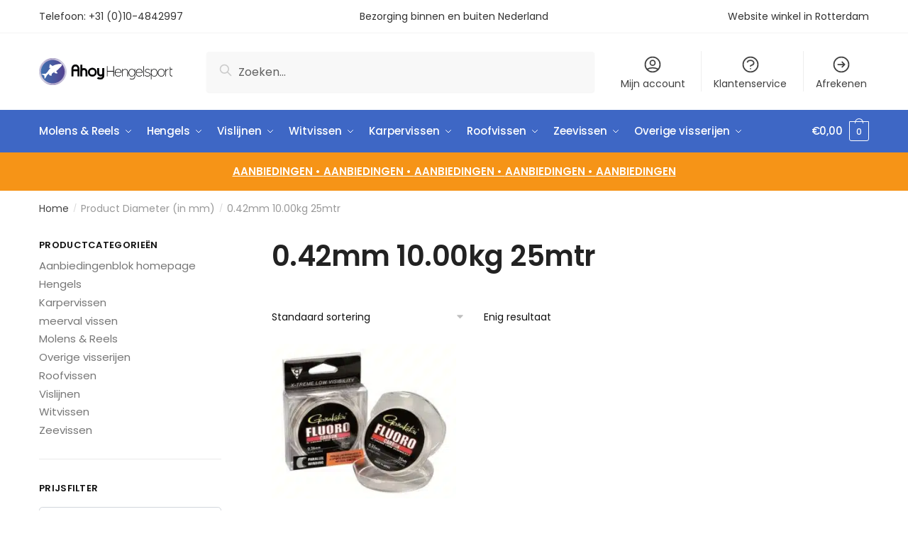

--- FILE ---
content_type: text/html; charset=UTF-8
request_url: https://www.ahoywinkelonline.nl/diameter/0-42mm-10-00kg-25mtr/
body_size: 28854
content:
<!doctype html>
<html lang="nl-NL" prefix="og: https://ogp.me/ns#">
<head><meta charset="UTF-8"><script>if(navigator.userAgent.match(/MSIE|Internet Explorer/i)||navigator.userAgent.match(/Trident\/7\..*?rv:11/i)){var href=document.location.href;if(!href.match(/[?&]nowprocket/)){if(href.indexOf("?")==-1){if(href.indexOf("#")==-1){document.location.href=href+"?nowprocket=1"}else{document.location.href=href.replace("#","?nowprocket=1#")}}else{if(href.indexOf("#")==-1){document.location.href=href+"&nowprocket=1"}else{document.location.href=href.replace("#","&nowprocket=1#")}}}}</script><script>(()=>{class RocketLazyLoadScripts{constructor(){this.v="2.0.4",this.userEvents=["keydown","keyup","mousedown","mouseup","mousemove","mouseover","mouseout","touchmove","touchstart","touchend","touchcancel","wheel","click","dblclick","input"],this.attributeEvents=["onblur","onclick","oncontextmenu","ondblclick","onfocus","onmousedown","onmouseenter","onmouseleave","onmousemove","onmouseout","onmouseover","onmouseup","onmousewheel","onscroll","onsubmit"]}async t(){this.i(),this.o(),/iP(ad|hone)/.test(navigator.userAgent)&&this.h(),this.u(),this.l(this),this.m(),this.k(this),this.p(this),this._(),await Promise.all([this.R(),this.L()]),this.lastBreath=Date.now(),this.S(this),this.P(),this.D(),this.O(),this.M(),await this.C(this.delayedScripts.normal),await this.C(this.delayedScripts.defer),await this.C(this.delayedScripts.async),await this.T(),await this.F(),await this.j(),await this.A(),window.dispatchEvent(new Event("rocket-allScriptsLoaded")),this.everythingLoaded=!0,this.lastTouchEnd&&await new Promise(t=>setTimeout(t,500-Date.now()+this.lastTouchEnd)),this.I(),this.H(),this.U(),this.W()}i(){this.CSPIssue=sessionStorage.getItem("rocketCSPIssue"),document.addEventListener("securitypolicyviolation",t=>{this.CSPIssue||"script-src-elem"!==t.violatedDirective||"data"!==t.blockedURI||(this.CSPIssue=!0,sessionStorage.setItem("rocketCSPIssue",!0))},{isRocket:!0})}o(){window.addEventListener("pageshow",t=>{this.persisted=t.persisted,this.realWindowLoadedFired=!0},{isRocket:!0}),window.addEventListener("pagehide",()=>{this.onFirstUserAction=null},{isRocket:!0})}h(){let t;function e(e){t=e}window.addEventListener("touchstart",e,{isRocket:!0}),window.addEventListener("touchend",function i(o){o.changedTouches[0]&&t.changedTouches[0]&&Math.abs(o.changedTouches[0].pageX-t.changedTouches[0].pageX)<10&&Math.abs(o.changedTouches[0].pageY-t.changedTouches[0].pageY)<10&&o.timeStamp-t.timeStamp<200&&(window.removeEventListener("touchstart",e,{isRocket:!0}),window.removeEventListener("touchend",i,{isRocket:!0}),"INPUT"===o.target.tagName&&"text"===o.target.type||(o.target.dispatchEvent(new TouchEvent("touchend",{target:o.target,bubbles:!0})),o.target.dispatchEvent(new MouseEvent("mouseover",{target:o.target,bubbles:!0})),o.target.dispatchEvent(new PointerEvent("click",{target:o.target,bubbles:!0,cancelable:!0,detail:1,clientX:o.changedTouches[0].clientX,clientY:o.changedTouches[0].clientY})),event.preventDefault()))},{isRocket:!0})}q(t){this.userActionTriggered||("mousemove"!==t.type||this.firstMousemoveIgnored?"keyup"===t.type||"mouseover"===t.type||"mouseout"===t.type||(this.userActionTriggered=!0,this.onFirstUserAction&&this.onFirstUserAction()):this.firstMousemoveIgnored=!0),"click"===t.type&&t.preventDefault(),t.stopPropagation(),t.stopImmediatePropagation(),"touchstart"===this.lastEvent&&"touchend"===t.type&&(this.lastTouchEnd=Date.now()),"click"===t.type&&(this.lastTouchEnd=0),this.lastEvent=t.type,t.composedPath&&t.composedPath()[0].getRootNode()instanceof ShadowRoot&&(t.rocketTarget=t.composedPath()[0]),this.savedUserEvents.push(t)}u(){this.savedUserEvents=[],this.userEventHandler=this.q.bind(this),this.userEvents.forEach(t=>window.addEventListener(t,this.userEventHandler,{passive:!1,isRocket:!0})),document.addEventListener("visibilitychange",this.userEventHandler,{isRocket:!0})}U(){this.userEvents.forEach(t=>window.removeEventListener(t,this.userEventHandler,{passive:!1,isRocket:!0})),document.removeEventListener("visibilitychange",this.userEventHandler,{isRocket:!0}),this.savedUserEvents.forEach(t=>{(t.rocketTarget||t.target).dispatchEvent(new window[t.constructor.name](t.type,t))})}m(){const t="return false",e=Array.from(this.attributeEvents,t=>"data-rocket-"+t),i="["+this.attributeEvents.join("],[")+"]",o="[data-rocket-"+this.attributeEvents.join("],[data-rocket-")+"]",s=(e,i,o)=>{o&&o!==t&&(e.setAttribute("data-rocket-"+i,o),e["rocket"+i]=new Function("event",o),e.setAttribute(i,t))};new MutationObserver(t=>{for(const n of t)"attributes"===n.type&&(n.attributeName.startsWith("data-rocket-")||this.everythingLoaded?n.attributeName.startsWith("data-rocket-")&&this.everythingLoaded&&this.N(n.target,n.attributeName.substring(12)):s(n.target,n.attributeName,n.target.getAttribute(n.attributeName))),"childList"===n.type&&n.addedNodes.forEach(t=>{if(t.nodeType===Node.ELEMENT_NODE)if(this.everythingLoaded)for(const i of[t,...t.querySelectorAll(o)])for(const t of i.getAttributeNames())e.includes(t)&&this.N(i,t.substring(12));else for(const e of[t,...t.querySelectorAll(i)])for(const t of e.getAttributeNames())this.attributeEvents.includes(t)&&s(e,t,e.getAttribute(t))})}).observe(document,{subtree:!0,childList:!0,attributeFilter:[...this.attributeEvents,...e]})}I(){this.attributeEvents.forEach(t=>{document.querySelectorAll("[data-rocket-"+t+"]").forEach(e=>{this.N(e,t)})})}N(t,e){const i=t.getAttribute("data-rocket-"+e);i&&(t.setAttribute(e,i),t.removeAttribute("data-rocket-"+e))}k(t){Object.defineProperty(HTMLElement.prototype,"onclick",{get(){return this.rocketonclick||null},set(e){this.rocketonclick=e,this.setAttribute(t.everythingLoaded?"onclick":"data-rocket-onclick","this.rocketonclick(event)")}})}S(t){function e(e,i){let o=e[i];e[i]=null,Object.defineProperty(e,i,{get:()=>o,set(s){t.everythingLoaded?o=s:e["rocket"+i]=o=s}})}e(document,"onreadystatechange"),e(window,"onload"),e(window,"onpageshow");try{Object.defineProperty(document,"readyState",{get:()=>t.rocketReadyState,set(e){t.rocketReadyState=e},configurable:!0}),document.readyState="loading"}catch(t){console.log("WPRocket DJE readyState conflict, bypassing")}}l(t){this.originalAddEventListener=EventTarget.prototype.addEventListener,this.originalRemoveEventListener=EventTarget.prototype.removeEventListener,this.savedEventListeners=[],EventTarget.prototype.addEventListener=function(e,i,o){o&&o.isRocket||!t.B(e,this)&&!t.userEvents.includes(e)||t.B(e,this)&&!t.userActionTriggered||e.startsWith("rocket-")||t.everythingLoaded?t.originalAddEventListener.call(this,e,i,o):(t.savedEventListeners.push({target:this,remove:!1,type:e,func:i,options:o}),"mouseenter"!==e&&"mouseleave"!==e||t.originalAddEventListener.call(this,e,t.savedUserEvents.push,o))},EventTarget.prototype.removeEventListener=function(e,i,o){o&&o.isRocket||!t.B(e,this)&&!t.userEvents.includes(e)||t.B(e,this)&&!t.userActionTriggered||e.startsWith("rocket-")||t.everythingLoaded?t.originalRemoveEventListener.call(this,e,i,o):t.savedEventListeners.push({target:this,remove:!0,type:e,func:i,options:o})}}J(t,e){this.savedEventListeners=this.savedEventListeners.filter(i=>{let o=i.type,s=i.target||window;return e!==o||t!==s||(this.B(o,s)&&(i.type="rocket-"+o),this.$(i),!1)})}H(){EventTarget.prototype.addEventListener=this.originalAddEventListener,EventTarget.prototype.removeEventListener=this.originalRemoveEventListener,this.savedEventListeners.forEach(t=>this.$(t))}$(t){t.remove?this.originalRemoveEventListener.call(t.target,t.type,t.func,t.options):this.originalAddEventListener.call(t.target,t.type,t.func,t.options)}p(t){let e;function i(e){return t.everythingLoaded?e:e.split(" ").map(t=>"load"===t||t.startsWith("load.")?"rocket-jquery-load":t).join(" ")}function o(o){function s(e){const s=o.fn[e];o.fn[e]=o.fn.init.prototype[e]=function(){return this[0]===window&&t.userActionTriggered&&("string"==typeof arguments[0]||arguments[0]instanceof String?arguments[0]=i(arguments[0]):"object"==typeof arguments[0]&&Object.keys(arguments[0]).forEach(t=>{const e=arguments[0][t];delete arguments[0][t],arguments[0][i(t)]=e})),s.apply(this,arguments),this}}if(o&&o.fn&&!t.allJQueries.includes(o)){const e={DOMContentLoaded:[],"rocket-DOMContentLoaded":[]};for(const t in e)document.addEventListener(t,()=>{e[t].forEach(t=>t())},{isRocket:!0});o.fn.ready=o.fn.init.prototype.ready=function(i){function s(){parseInt(o.fn.jquery)>2?setTimeout(()=>i.bind(document)(o)):i.bind(document)(o)}return"function"==typeof i&&(t.realDomReadyFired?!t.userActionTriggered||t.fauxDomReadyFired?s():e["rocket-DOMContentLoaded"].push(s):e.DOMContentLoaded.push(s)),o([])},s("on"),s("one"),s("off"),t.allJQueries.push(o)}e=o}t.allJQueries=[],o(window.jQuery),Object.defineProperty(window,"jQuery",{get:()=>e,set(t){o(t)}})}P(){const t=new Map;document.write=document.writeln=function(e){const i=document.currentScript,o=document.createRange(),s=i.parentElement;let n=t.get(i);void 0===n&&(n=i.nextSibling,t.set(i,n));const c=document.createDocumentFragment();o.setStart(c,0),c.appendChild(o.createContextualFragment(e)),s.insertBefore(c,n)}}async R(){return new Promise(t=>{this.userActionTriggered?t():this.onFirstUserAction=t})}async L(){return new Promise(t=>{document.addEventListener("DOMContentLoaded",()=>{this.realDomReadyFired=!0,t()},{isRocket:!0})})}async j(){return this.realWindowLoadedFired?Promise.resolve():new Promise(t=>{window.addEventListener("load",t,{isRocket:!0})})}M(){this.pendingScripts=[];this.scriptsMutationObserver=new MutationObserver(t=>{for(const e of t)e.addedNodes.forEach(t=>{"SCRIPT"!==t.tagName||t.noModule||t.isWPRocket||this.pendingScripts.push({script:t,promise:new Promise(e=>{const i=()=>{const i=this.pendingScripts.findIndex(e=>e.script===t);i>=0&&this.pendingScripts.splice(i,1),e()};t.addEventListener("load",i,{isRocket:!0}),t.addEventListener("error",i,{isRocket:!0}),setTimeout(i,1e3)})})})}),this.scriptsMutationObserver.observe(document,{childList:!0,subtree:!0})}async F(){await this.X(),this.pendingScripts.length?(await this.pendingScripts[0].promise,await this.F()):this.scriptsMutationObserver.disconnect()}D(){this.delayedScripts={normal:[],async:[],defer:[]},document.querySelectorAll("script[type$=rocketlazyloadscript]").forEach(t=>{t.hasAttribute("data-rocket-src")?t.hasAttribute("async")&&!1!==t.async?this.delayedScripts.async.push(t):t.hasAttribute("defer")&&!1!==t.defer||"module"===t.getAttribute("data-rocket-type")?this.delayedScripts.defer.push(t):this.delayedScripts.normal.push(t):this.delayedScripts.normal.push(t)})}async _(){await this.L();let t=[];document.querySelectorAll("script[type$=rocketlazyloadscript][data-rocket-src]").forEach(e=>{let i=e.getAttribute("data-rocket-src");if(i&&!i.startsWith("data:")){i.startsWith("//")&&(i=location.protocol+i);try{const o=new URL(i).origin;o!==location.origin&&t.push({src:o,crossOrigin:e.crossOrigin||"module"===e.getAttribute("data-rocket-type")})}catch(t){}}}),t=[...new Map(t.map(t=>[JSON.stringify(t),t])).values()],this.Y(t,"preconnect")}async G(t){if(await this.K(),!0!==t.noModule||!("noModule"in HTMLScriptElement.prototype))return new Promise(e=>{let i;function o(){(i||t).setAttribute("data-rocket-status","executed"),e()}try{if(navigator.userAgent.includes("Firefox/")||""===navigator.vendor||this.CSPIssue)i=document.createElement("script"),[...t.attributes].forEach(t=>{let e=t.nodeName;"type"!==e&&("data-rocket-type"===e&&(e="type"),"data-rocket-src"===e&&(e="src"),i.setAttribute(e,t.nodeValue))}),t.text&&(i.text=t.text),t.nonce&&(i.nonce=t.nonce),i.hasAttribute("src")?(i.addEventListener("load",o,{isRocket:!0}),i.addEventListener("error",()=>{i.setAttribute("data-rocket-status","failed-network"),e()},{isRocket:!0}),setTimeout(()=>{i.isConnected||e()},1)):(i.text=t.text,o()),i.isWPRocket=!0,t.parentNode.replaceChild(i,t);else{const i=t.getAttribute("data-rocket-type"),s=t.getAttribute("data-rocket-src");i?(t.type=i,t.removeAttribute("data-rocket-type")):t.removeAttribute("type"),t.addEventListener("load",o,{isRocket:!0}),t.addEventListener("error",i=>{this.CSPIssue&&i.target.src.startsWith("data:")?(console.log("WPRocket: CSP fallback activated"),t.removeAttribute("src"),this.G(t).then(e)):(t.setAttribute("data-rocket-status","failed-network"),e())},{isRocket:!0}),s?(t.fetchPriority="high",t.removeAttribute("data-rocket-src"),t.src=s):t.src="data:text/javascript;base64,"+window.btoa(unescape(encodeURIComponent(t.text)))}}catch(i){t.setAttribute("data-rocket-status","failed-transform"),e()}});t.setAttribute("data-rocket-status","skipped")}async C(t){const e=t.shift();return e?(e.isConnected&&await this.G(e),this.C(t)):Promise.resolve()}O(){this.Y([...this.delayedScripts.normal,...this.delayedScripts.defer,...this.delayedScripts.async],"preload")}Y(t,e){this.trash=this.trash||[];let i=!0;var o=document.createDocumentFragment();t.forEach(t=>{const s=t.getAttribute&&t.getAttribute("data-rocket-src")||t.src;if(s&&!s.startsWith("data:")){const n=document.createElement("link");n.href=s,n.rel=e,"preconnect"!==e&&(n.as="script",n.fetchPriority=i?"high":"low"),t.getAttribute&&"module"===t.getAttribute("data-rocket-type")&&(n.crossOrigin=!0),t.crossOrigin&&(n.crossOrigin=t.crossOrigin),t.integrity&&(n.integrity=t.integrity),t.nonce&&(n.nonce=t.nonce),o.appendChild(n),this.trash.push(n),i=!1}}),document.head.appendChild(o)}W(){this.trash.forEach(t=>t.remove())}async T(){try{document.readyState="interactive"}catch(t){}this.fauxDomReadyFired=!0;try{await this.K(),this.J(document,"readystatechange"),document.dispatchEvent(new Event("rocket-readystatechange")),await this.K(),document.rocketonreadystatechange&&document.rocketonreadystatechange(),await this.K(),this.J(document,"DOMContentLoaded"),document.dispatchEvent(new Event("rocket-DOMContentLoaded")),await this.K(),this.J(window,"DOMContentLoaded"),window.dispatchEvent(new Event("rocket-DOMContentLoaded"))}catch(t){console.error(t)}}async A(){try{document.readyState="complete"}catch(t){}try{await this.K(),this.J(document,"readystatechange"),document.dispatchEvent(new Event("rocket-readystatechange")),await this.K(),document.rocketonreadystatechange&&document.rocketonreadystatechange(),await this.K(),this.J(window,"load"),window.dispatchEvent(new Event("rocket-load")),await this.K(),window.rocketonload&&window.rocketonload(),await this.K(),this.allJQueries.forEach(t=>t(window).trigger("rocket-jquery-load")),await this.K(),this.J(window,"pageshow");const t=new Event("rocket-pageshow");t.persisted=this.persisted,window.dispatchEvent(t),await this.K(),window.rocketonpageshow&&window.rocketonpageshow({persisted:this.persisted})}catch(t){console.error(t)}}async K(){Date.now()-this.lastBreath>45&&(await this.X(),this.lastBreath=Date.now())}async X(){return document.hidden?new Promise(t=>setTimeout(t)):new Promise(t=>requestAnimationFrame(t))}B(t,e){return e===document&&"readystatechange"===t||(e===document&&"DOMContentLoaded"===t||(e===window&&"DOMContentLoaded"===t||(e===window&&"load"===t||e===window&&"pageshow"===t)))}static run(){(new RocketLazyLoadScripts).t()}}RocketLazyLoadScripts.run()})();</script>

<meta name="viewport" content="height=device-height, width=device-width, initial-scale=1">
<link rel="profile" href="https://gmpg.org/xfn/11">
<link rel="pingback" href="https://www.ahoywinkelonline.nl/xmlrpc.php">


<!-- Google Tag Manager for WordPress by gtm4wp.com -->
<script data-cfasync="false" data-pagespeed-no-defer>
	var gtm4wp_datalayer_name = "dataLayer";
	var dataLayer = dataLayer || [];
	const gtm4wp_use_sku_instead = 0;
	const gtm4wp_currency = 'EUR';
	const gtm4wp_product_per_impression = 0;
	const gtm4wp_clear_ecommerce = false;
	const gtm4wp_datalayer_max_timeout = 2000;
</script>
<!-- End Google Tag Manager for WordPress by gtm4wp.com -->
<!-- Search Engine Optimization door Rank Math - https://rankmath.com/ -->
<title>0.42mm 10.00kg 25mtr Archieven - Ahoy Hengelsport</title>
<meta name="robots" content="index, follow, max-snippet:-1, max-video-preview:-1, max-image-preview:large"/>
<link rel="canonical" href="https://www.ahoywinkelonline.nl/diameter/0-42mm-10-00kg-25mtr/" />
<meta property="og:locale" content="nl_NL" />
<meta property="og:type" content="article" />
<meta property="og:title" content="0.42mm 10.00kg 25mtr Archieven - Ahoy Hengelsport" />
<meta property="og:url" content="https://www.ahoywinkelonline.nl/diameter/0-42mm-10-00kg-25mtr/" />
<meta property="og:site_name" content="Ahoy Hengelsport" />
<meta property="og:image" content="https://www.ahoywinkelonline.nl/wp-content/uploads/2024/10/ahoy_hengelsport.png" />
<meta property="og:image:secure_url" content="https://www.ahoywinkelonline.nl/wp-content/uploads/2024/10/ahoy_hengelsport.png" />
<meta property="og:image:width" content="1200" />
<meta property="og:image:height" content="630" />
<meta property="og:image:type" content="image/png" />
<meta name="twitter:card" content="summary_large_image" />
<meta name="twitter:title" content="0.42mm 10.00kg 25mtr Archieven - Ahoy Hengelsport" />
<meta name="twitter:image" content="https://www.ahoywinkelonline.nl/wp-content/uploads/2024/10/ahoy_hengelsport.png" />
<meta name="twitter:label1" content="Producten" />
<meta name="twitter:data1" content="1" />
<script type="application/ld+json" class="rank-math-schema">{"@context":"https://schema.org","@graph":[{"@type":"Organization","@id":"https://www.ahoywinkelonline.nl/#organization","name":"Ahoy Hengelsport","url":"https://www.ahoywinkelonline.nl","logo":{"@type":"ImageObject","@id":"https://www.ahoywinkelonline.nl/#logo","url":"https://www.ahoywinkelonline.nl/wp-content/uploads/2024/10/ahoy_hengelsport-2-icon.png","contentUrl":"https://www.ahoywinkelonline.nl/wp-content/uploads/2024/10/ahoy_hengelsport-2-icon.png","caption":"Ahoy Hengelsport","inLanguage":"nl-NL","width":"800","height":"800"}},{"@type":"WebSite","@id":"https://www.ahoywinkelonline.nl/#website","url":"https://www.ahoywinkelonline.nl","name":"Ahoy Hengelsport","publisher":{"@id":"https://www.ahoywinkelonline.nl/#organization"},"inLanguage":"nl-NL"},{"@type":"CollectionPage","@id":"https://www.ahoywinkelonline.nl/diameter/0-42mm-10-00kg-25mtr/#webpage","url":"https://www.ahoywinkelonline.nl/diameter/0-42mm-10-00kg-25mtr/","name":"0.42mm 10.00kg 25mtr Archieven - Ahoy Hengelsport","isPartOf":{"@id":"https://www.ahoywinkelonline.nl/#website"},"inLanguage":"nl-NL"},{"@context":"https://schema.org/","@graph":[{"@type":"Product","name":"Gamakatsu G-Line Fluorocarbon - Ahoy Hengelsport","url":"https://www.ahoywinkelonline.nl/gamakatsu-g-line-fluorocarbon-50-m/","@id":"https://www.ahoywinkelonline.nl/gamakatsu-g-line-fluorocarbon-50-m/","description":"Ontwikkeld voor schuwe vissoorten zoals forel, karper en zeebaars. De fluorocarbon biedt de perfecte camouflage. De Gamakatsu G-Line Fluorocarbon combineert onzichtbaarheid, hoge trekkracht, schuurbestendigheid en UV-bescherming. De mogelijkheden met deze lijn zijn eindeloos, zowel in de zoet- als zoutwatervisserij. Specialisten gebruiken de Gamakatsu G-Line Fluorocarbon onder andere voor het knopen van (karper) onderlijnen en leaders, en als zijlijn bij het zeevissen om het aantal aanbeten te verhogen en dus meer te vangen!"}]}]}</script>
<!-- /Rank Math WordPress SEO plugin -->


<link rel="alternate" type="application/rss+xml" title="Ahoy Hengelsport &raquo; feed" href="https://www.ahoywinkelonline.nl/feed/" />
<link rel="alternate" type="application/rss+xml" title="Ahoy Hengelsport &raquo; reacties feed" href="https://www.ahoywinkelonline.nl/comments/feed/" />
<link rel="alternate" type="application/rss+xml" title="Ahoy Hengelsport &raquo; 0.42mm 10.00kg 25mtr Diameter (in mm) feed" href="https://www.ahoywinkelonline.nl/diameter/0-42mm-10-00kg-25mtr/feed/" />
<style id='wp-img-auto-sizes-contain-inline-css' type='text/css'>
img:is([sizes=auto i],[sizes^="auto," i]){contain-intrinsic-size:3000px 1500px}
/*# sourceURL=wp-img-auto-sizes-contain-inline-css */
</style>
<style id='wp-emoji-styles-inline-css' type='text/css'>

	img.wp-smiley, img.emoji {
		display: inline !important;
		border: none !important;
		box-shadow: none !important;
		height: 1em !important;
		width: 1em !important;
		margin: 0 0.07em !important;
		vertical-align: -0.1em !important;
		background: none !important;
		padding: 0 !important;
	}
/*# sourceURL=wp-emoji-styles-inline-css */
</style>
<link rel='stylesheet' id='wp-block-library-css' href='https://www.ahoywinkelonline.nl/wp-includes/css/dist/block-library/style.min.css?ver=6.9' type='text/css' media='all' />
<style id='classic-theme-styles-inline-css' type='text/css'>
/*! This file is auto-generated */
.wp-block-button__link{color:#fff;background-color:#32373c;border-radius:9999px;box-shadow:none;text-decoration:none;padding:calc(.667em + 2px) calc(1.333em + 2px);font-size:1.125em}.wp-block-file__button{background:#32373c;color:#fff;text-decoration:none}
/*# sourceURL=/wp-includes/css/classic-themes.min.css */
</style>
<style id='global-styles-inline-css' type='text/css'>
:root{--wp--preset--aspect-ratio--square: 1;--wp--preset--aspect-ratio--4-3: 4/3;--wp--preset--aspect-ratio--3-4: 3/4;--wp--preset--aspect-ratio--3-2: 3/2;--wp--preset--aspect-ratio--2-3: 2/3;--wp--preset--aspect-ratio--16-9: 16/9;--wp--preset--aspect-ratio--9-16: 9/16;--wp--preset--color--black: #000000;--wp--preset--color--cyan-bluish-gray: #abb8c3;--wp--preset--color--white: #ffffff;--wp--preset--color--pale-pink: #f78da7;--wp--preset--color--vivid-red: #cf2e2e;--wp--preset--color--luminous-vivid-orange: #ff6900;--wp--preset--color--luminous-vivid-amber: #fcb900;--wp--preset--color--light-green-cyan: #7bdcb5;--wp--preset--color--vivid-green-cyan: #00d084;--wp--preset--color--pale-cyan-blue: #8ed1fc;--wp--preset--color--vivid-cyan-blue: #0693e3;--wp--preset--color--vivid-purple: #9b51e0;--wp--preset--gradient--vivid-cyan-blue-to-vivid-purple: linear-gradient(135deg,rgb(6,147,227) 0%,rgb(155,81,224) 100%);--wp--preset--gradient--light-green-cyan-to-vivid-green-cyan: linear-gradient(135deg,rgb(122,220,180) 0%,rgb(0,208,130) 100%);--wp--preset--gradient--luminous-vivid-amber-to-luminous-vivid-orange: linear-gradient(135deg,rgb(252,185,0) 0%,rgb(255,105,0) 100%);--wp--preset--gradient--luminous-vivid-orange-to-vivid-red: linear-gradient(135deg,rgb(255,105,0) 0%,rgb(207,46,46) 100%);--wp--preset--gradient--very-light-gray-to-cyan-bluish-gray: linear-gradient(135deg,rgb(238,238,238) 0%,rgb(169,184,195) 100%);--wp--preset--gradient--cool-to-warm-spectrum: linear-gradient(135deg,rgb(74,234,220) 0%,rgb(151,120,209) 20%,rgb(207,42,186) 40%,rgb(238,44,130) 60%,rgb(251,105,98) 80%,rgb(254,248,76) 100%);--wp--preset--gradient--blush-light-purple: linear-gradient(135deg,rgb(255,206,236) 0%,rgb(152,150,240) 100%);--wp--preset--gradient--blush-bordeaux: linear-gradient(135deg,rgb(254,205,165) 0%,rgb(254,45,45) 50%,rgb(107,0,62) 100%);--wp--preset--gradient--luminous-dusk: linear-gradient(135deg,rgb(255,203,112) 0%,rgb(199,81,192) 50%,rgb(65,88,208) 100%);--wp--preset--gradient--pale-ocean: linear-gradient(135deg,rgb(255,245,203) 0%,rgb(182,227,212) 50%,rgb(51,167,181) 100%);--wp--preset--gradient--electric-grass: linear-gradient(135deg,rgb(202,248,128) 0%,rgb(113,206,126) 100%);--wp--preset--gradient--midnight: linear-gradient(135deg,rgb(2,3,129) 0%,rgb(40,116,252) 100%);--wp--preset--font-size--small: 13px;--wp--preset--font-size--medium: 20px;--wp--preset--font-size--large: 36px;--wp--preset--font-size--x-large: 42px;--wp--preset--spacing--20: 0.44rem;--wp--preset--spacing--30: 0.67rem;--wp--preset--spacing--40: 1rem;--wp--preset--spacing--50: 1.5rem;--wp--preset--spacing--60: 2.25rem;--wp--preset--spacing--70: 3.38rem;--wp--preset--spacing--80: 5.06rem;--wp--preset--shadow--natural: 6px 6px 9px rgba(0, 0, 0, 0.2);--wp--preset--shadow--deep: 12px 12px 50px rgba(0, 0, 0, 0.4);--wp--preset--shadow--sharp: 6px 6px 0px rgba(0, 0, 0, 0.2);--wp--preset--shadow--outlined: 6px 6px 0px -3px rgb(255, 255, 255), 6px 6px rgb(0, 0, 0);--wp--preset--shadow--crisp: 6px 6px 0px rgb(0, 0, 0);}:where(.is-layout-flex){gap: 0.5em;}:where(.is-layout-grid){gap: 0.5em;}body .is-layout-flex{display: flex;}.is-layout-flex{flex-wrap: wrap;align-items: center;}.is-layout-flex > :is(*, div){margin: 0;}body .is-layout-grid{display: grid;}.is-layout-grid > :is(*, div){margin: 0;}:where(.wp-block-columns.is-layout-flex){gap: 2em;}:where(.wp-block-columns.is-layout-grid){gap: 2em;}:where(.wp-block-post-template.is-layout-flex){gap: 1.25em;}:where(.wp-block-post-template.is-layout-grid){gap: 1.25em;}.has-black-color{color: var(--wp--preset--color--black) !important;}.has-cyan-bluish-gray-color{color: var(--wp--preset--color--cyan-bluish-gray) !important;}.has-white-color{color: var(--wp--preset--color--white) !important;}.has-pale-pink-color{color: var(--wp--preset--color--pale-pink) !important;}.has-vivid-red-color{color: var(--wp--preset--color--vivid-red) !important;}.has-luminous-vivid-orange-color{color: var(--wp--preset--color--luminous-vivid-orange) !important;}.has-luminous-vivid-amber-color{color: var(--wp--preset--color--luminous-vivid-amber) !important;}.has-light-green-cyan-color{color: var(--wp--preset--color--light-green-cyan) !important;}.has-vivid-green-cyan-color{color: var(--wp--preset--color--vivid-green-cyan) !important;}.has-pale-cyan-blue-color{color: var(--wp--preset--color--pale-cyan-blue) !important;}.has-vivid-cyan-blue-color{color: var(--wp--preset--color--vivid-cyan-blue) !important;}.has-vivid-purple-color{color: var(--wp--preset--color--vivid-purple) !important;}.has-black-background-color{background-color: var(--wp--preset--color--black) !important;}.has-cyan-bluish-gray-background-color{background-color: var(--wp--preset--color--cyan-bluish-gray) !important;}.has-white-background-color{background-color: var(--wp--preset--color--white) !important;}.has-pale-pink-background-color{background-color: var(--wp--preset--color--pale-pink) !important;}.has-vivid-red-background-color{background-color: var(--wp--preset--color--vivid-red) !important;}.has-luminous-vivid-orange-background-color{background-color: var(--wp--preset--color--luminous-vivid-orange) !important;}.has-luminous-vivid-amber-background-color{background-color: var(--wp--preset--color--luminous-vivid-amber) !important;}.has-light-green-cyan-background-color{background-color: var(--wp--preset--color--light-green-cyan) !important;}.has-vivid-green-cyan-background-color{background-color: var(--wp--preset--color--vivid-green-cyan) !important;}.has-pale-cyan-blue-background-color{background-color: var(--wp--preset--color--pale-cyan-blue) !important;}.has-vivid-cyan-blue-background-color{background-color: var(--wp--preset--color--vivid-cyan-blue) !important;}.has-vivid-purple-background-color{background-color: var(--wp--preset--color--vivid-purple) !important;}.has-black-border-color{border-color: var(--wp--preset--color--black) !important;}.has-cyan-bluish-gray-border-color{border-color: var(--wp--preset--color--cyan-bluish-gray) !important;}.has-white-border-color{border-color: var(--wp--preset--color--white) !important;}.has-pale-pink-border-color{border-color: var(--wp--preset--color--pale-pink) !important;}.has-vivid-red-border-color{border-color: var(--wp--preset--color--vivid-red) !important;}.has-luminous-vivid-orange-border-color{border-color: var(--wp--preset--color--luminous-vivid-orange) !important;}.has-luminous-vivid-amber-border-color{border-color: var(--wp--preset--color--luminous-vivid-amber) !important;}.has-light-green-cyan-border-color{border-color: var(--wp--preset--color--light-green-cyan) !important;}.has-vivid-green-cyan-border-color{border-color: var(--wp--preset--color--vivid-green-cyan) !important;}.has-pale-cyan-blue-border-color{border-color: var(--wp--preset--color--pale-cyan-blue) !important;}.has-vivid-cyan-blue-border-color{border-color: var(--wp--preset--color--vivid-cyan-blue) !important;}.has-vivid-purple-border-color{border-color: var(--wp--preset--color--vivid-purple) !important;}.has-vivid-cyan-blue-to-vivid-purple-gradient-background{background: var(--wp--preset--gradient--vivid-cyan-blue-to-vivid-purple) !important;}.has-light-green-cyan-to-vivid-green-cyan-gradient-background{background: var(--wp--preset--gradient--light-green-cyan-to-vivid-green-cyan) !important;}.has-luminous-vivid-amber-to-luminous-vivid-orange-gradient-background{background: var(--wp--preset--gradient--luminous-vivid-amber-to-luminous-vivid-orange) !important;}.has-luminous-vivid-orange-to-vivid-red-gradient-background{background: var(--wp--preset--gradient--luminous-vivid-orange-to-vivid-red) !important;}.has-very-light-gray-to-cyan-bluish-gray-gradient-background{background: var(--wp--preset--gradient--very-light-gray-to-cyan-bluish-gray) !important;}.has-cool-to-warm-spectrum-gradient-background{background: var(--wp--preset--gradient--cool-to-warm-spectrum) !important;}.has-blush-light-purple-gradient-background{background: var(--wp--preset--gradient--blush-light-purple) !important;}.has-blush-bordeaux-gradient-background{background: var(--wp--preset--gradient--blush-bordeaux) !important;}.has-luminous-dusk-gradient-background{background: var(--wp--preset--gradient--luminous-dusk) !important;}.has-pale-ocean-gradient-background{background: var(--wp--preset--gradient--pale-ocean) !important;}.has-electric-grass-gradient-background{background: var(--wp--preset--gradient--electric-grass) !important;}.has-midnight-gradient-background{background: var(--wp--preset--gradient--midnight) !important;}.has-small-font-size{font-size: var(--wp--preset--font-size--small) !important;}.has-medium-font-size{font-size: var(--wp--preset--font-size--medium) !important;}.has-large-font-size{font-size: var(--wp--preset--font-size--large) !important;}.has-x-large-font-size{font-size: var(--wp--preset--font-size--x-large) !important;}
:where(.wp-block-post-template.is-layout-flex){gap: 1.25em;}:where(.wp-block-post-template.is-layout-grid){gap: 1.25em;}
:where(.wp-block-term-template.is-layout-flex){gap: 1.25em;}:where(.wp-block-term-template.is-layout-grid){gap: 1.25em;}
:where(.wp-block-columns.is-layout-flex){gap: 2em;}:where(.wp-block-columns.is-layout-grid){gap: 2em;}
:root :where(.wp-block-pullquote){font-size: 1.5em;line-height: 1.6;}
/*# sourceURL=global-styles-inline-css */
</style>
<link data-minify="1" rel='stylesheet' id='commercekit-wishlist-css-css' href='https://www.ahoywinkelonline.nl/wp-content/cache/min/1/wp-content/plugins/commercegurus-commercekit/assets/css/wishlist.css?ver=1769524871' type='text/css' media='all' />
<link data-minify="1" rel='stylesheet' id='commercekit-ajax-search-css-css' href='https://www.ahoywinkelonline.nl/wp-content/cache/min/1/wp-content/plugins/commercegurus-commercekit/assets/css/ajax-search.css?ver=1769524871' type='text/css' media='all' />
<link data-minify="1" rel='stylesheet' id='wpa-css-css' href='https://www.ahoywinkelonline.nl/wp-content/cache/min/1/wp-content/plugins/honeypot/includes/css/wpa.css?ver=1769524871' type='text/css' media='all' />
<style id='woocommerce-inline-inline-css' type='text/css'>
.woocommerce form .form-row .required { visibility: visible; }
/*# sourceURL=woocommerce-inline-inline-css */
</style>
<link rel='stylesheet' id='shoptimizer-main-min-css' href='https://www.ahoywinkelonline.nl/wp-content/themes/shoptimizer/assets/css/main/main.min.css?ver=2.4.4' type='text/css' media='all' />
<link rel='stylesheet' id='shoptimizer-blog-min-css' href='https://www.ahoywinkelonline.nl/wp-content/themes/shoptimizer/assets/css/main/blog.min.css?ver=2.4.4' type='text/css' media='all' />
<link rel='stylesheet' id='shoptimizer-style-css' href='https://www.ahoywinkelonline.nl/wp-content/themes/shoptimizer/style.css?ver=6.9' type='text/css' media='all' />
<link data-minify="1" rel='stylesheet' id='elementor-icons-css' href='https://www.ahoywinkelonline.nl/wp-content/cache/min/1/wp-content/plugins/elementor/assets/lib/eicons/css/elementor-icons.min.css?ver=1769524871' type='text/css' media='all' />
<link rel='stylesheet' id='elementor-frontend-css' href='https://www.ahoywinkelonline.nl/wp-content/plugins/elementor/assets/css/frontend.min.css?ver=3.34.3' type='text/css' media='all' />
<link rel='stylesheet' id='elementor-post-37272-css' href='https://www.ahoywinkelonline.nl/wp-content/uploads/elementor/css/post-37272.css?ver=1769524869' type='text/css' media='all' />
<link rel='stylesheet' id='mollie-applepaydirect-css' href='https://www.ahoywinkelonline.nl/wp-content/plugins/mollie-payments-for-woocommerce/public/css/mollie-applepaydirect.min.css?ver=1768839897' type='text/css' media='screen' />
<link rel='stylesheet' id='shoptimizer-woocommerce-min-css' href='https://www.ahoywinkelonline.nl/wp-content/themes/shoptimizer/assets/css/main/woocommerce.min.css?ver=2.4.4' type='text/css' media='all' />
<link data-minify="1" rel='stylesheet' id='elementor-gf-local-roboto-css' href='https://www.ahoywinkelonline.nl/wp-content/cache/min/1/wp-content/uploads/elementor/google-fonts/css/roboto.css?ver=1769524871' type='text/css' media='all' />
<link data-minify="1" rel='stylesheet' id='elementor-gf-local-robotoslab-css' href='https://www.ahoywinkelonline.nl/wp-content/cache/min/1/wp-content/uploads/elementor/google-fonts/css/robotoslab.css?ver=1769524871' type='text/css' media='all' />
<script type="rocketlazyloadscript" data-rocket-type="text/javascript" data-rocket-src="https://www.ahoywinkelonline.nl/wp-includes/js/jquery/jquery.min.js?ver=3.7.1" id="jquery-core-js"></script>
<script type="rocketlazyloadscript" data-rocket-type="text/javascript" data-rocket-src="https://www.ahoywinkelonline.nl/wp-includes/js/jquery/jquery-migrate.min.js?ver=3.4.1" id="jquery-migrate-js"></script>
<script type="rocketlazyloadscript" data-rocket-type="text/javascript" data-rocket-src="https://www.ahoywinkelonline.nl/wp-content/plugins/woocommerce/assets/js/jquery-blockui/jquery.blockUI.min.js?ver=2.7.0-wc.10.4.3" id="wc-jquery-blockui-js" defer="defer" data-wp-strategy="defer"></script>
<script type="text/javascript" id="wc-add-to-cart-js-extra">
/* <![CDATA[ */
var wc_add_to_cart_params = {"ajax_url":"/wp-admin/admin-ajax.php","wc_ajax_url":"/?wc-ajax=%%endpoint%%","i18n_view_cart":"Bekijk winkelwagen","cart_url":"https://www.ahoywinkelonline.nl/winkelmand/","is_cart":"","cart_redirect_after_add":"yes"};
//# sourceURL=wc-add-to-cart-js-extra
/* ]]> */
</script>
<script type="rocketlazyloadscript" data-rocket-type="text/javascript" data-rocket-src="https://www.ahoywinkelonline.nl/wp-content/plugins/woocommerce/assets/js/frontend/add-to-cart.min.js?ver=10.4.3" id="wc-add-to-cart-js" defer="defer" data-wp-strategy="defer"></script>
<script type="rocketlazyloadscript" data-rocket-type="text/javascript" data-rocket-src="https://www.ahoywinkelonline.nl/wp-content/plugins/woocommerce/assets/js/js-cookie/js.cookie.min.js?ver=2.1.4-wc.10.4.3" id="wc-js-cookie-js" defer="defer" data-wp-strategy="defer"></script>
<script type="text/javascript" id="woocommerce-js-extra">
/* <![CDATA[ */
var woocommerce_params = {"ajax_url":"/wp-admin/admin-ajax.php","wc_ajax_url":"/?wc-ajax=%%endpoint%%","i18n_password_show":"Wachtwoord weergeven","i18n_password_hide":"Wachtwoord verbergen"};
//# sourceURL=woocommerce-js-extra
/* ]]> */
</script>
<script type="rocketlazyloadscript" data-rocket-type="text/javascript" data-rocket-src="https://www.ahoywinkelonline.nl/wp-content/plugins/woocommerce/assets/js/frontend/woocommerce.min.js?ver=10.4.3" id="woocommerce-js" defer="defer" data-wp-strategy="defer"></script>
<link rel="https://api.w.org/" href="https://www.ahoywinkelonline.nl/wp-json/" /><meta name="generator" content="WordPress 6.9" />
	<script type="rocketlazyloadscript" data-rocket-type="text/javascript">
		var commercekit_ajs = {"ajax_url":"https:\/\/www.ahoywinkelonline.nl\/wp-admin\/admin-ajax.php","ajax_search":1,"char_count":3,"action":"commercekit_ajax_search","loader_icon":"https:\/\/www.ahoywinkelonline.nl\/wp-content\/plugins\/commercegurus-commercekit\/assets\/images\/loader2.gif","no_results_text":"Geen resultaten","placeholder_text":"Zoeken...","layout":"all"}	</script>
	
<!-- Google Tag Manager for WordPress by gtm4wp.com -->
<!-- GTM Container placement set to off -->
<script data-cfasync="false" data-pagespeed-no-defer>
	var dataLayer_content = {"pagePostType":"product","pagePostType2":"tax-product","pageCategory":[]};
	dataLayer.push( dataLayer_content );
</script>
<script type="rocketlazyloadscript" data-cfasync="false" data-pagespeed-no-defer>
	console.warn && console.warn("[GTM4WP] Google Tag Manager container code placement set to OFF !!!");
	console.warn && console.warn("[GTM4WP] Data layer codes are active but GTM container must be loaded using custom coding !!!");
</script>
<!-- End Google Tag Manager for WordPress by gtm4wp.com -->
	<noscript><style>.woocommerce-product-gallery{ opacity: 1 !important; }</style></noscript>
	<meta name="generator" content="Elementor 3.34.3; features: additional_custom_breakpoints; settings: css_print_method-external, google_font-enabled, font_display-auto">
<script type="rocketlazyloadscript">(function(w,d,s,l,i){w[l]=w[l]||[];w[l].push({'gtm.start':
new Date().getTime(),event:'gtm.js'});var f=d.getElementsByTagName(s)[0],
j=d.createElement(s),dl=l!='dataLayer'?'&l='+l:'';j.async=true;j.src=
'https://www.googletagmanager.com/gtm.js?id='+i+dl;f.parentNode.insertBefore(j,f);
})(window,document,'script','dataLayer','GTM-KJJ2DML');</script>
<meta name="google-site-verification" content="BGw8uJLxNBuizNlM2iEzorv6rO7BIkvvhLM-eEujWQU" />
			<style>
				.e-con.e-parent:nth-of-type(n+4):not(.e-lazyloaded):not(.e-no-lazyload),
				.e-con.e-parent:nth-of-type(n+4):not(.e-lazyloaded):not(.e-no-lazyload) * {
					background-image: none !important;
				}
				@media screen and (max-height: 1024px) {
					.e-con.e-parent:nth-of-type(n+3):not(.e-lazyloaded):not(.e-no-lazyload),
					.e-con.e-parent:nth-of-type(n+3):not(.e-lazyloaded):not(.e-no-lazyload) * {
						background-image: none !important;
					}
				}
				@media screen and (max-height: 640px) {
					.e-con.e-parent:nth-of-type(n+2):not(.e-lazyloaded):not(.e-no-lazyload),
					.e-con.e-parent:nth-of-type(n+2):not(.e-lazyloaded):not(.e-no-lazyload) * {
						background-image: none !important;
					}
				}
			</style>
			<link rel="icon" href="https://www.ahoywinkelonline.nl/wp-content/uploads/2020/10/cropped-favicon-ahoy-32x32.png" sizes="32x32" />
<link rel="icon" href="https://www.ahoywinkelonline.nl/wp-content/uploads/2020/10/cropped-favicon-ahoy-192x192.png" sizes="192x192" />
<link rel="apple-touch-icon" href="https://www.ahoywinkelonline.nl/wp-content/uploads/2020/10/cropped-favicon-ahoy-180x180.png" />
<meta name="msapplication-TileImage" content="https://www.ahoywinkelonline.nl/wp-content/uploads/2020/10/cropped-favicon-ahoy-270x270.png" />
		<style type="text/css" id="wp-custom-css">
			@media only screen and (max-width: 767px) {
.search-results article p,.search-results article li,.search-results article ul,.search-results article ol {display:none;}
  }		</style>
		<style id="kirki-inline-styles">.site-header .custom-logo-link img{height:38px;}.is_stuck .logo-mark{width:60px;}.is_stuck .primary-navigation.with-logo .menu-primary-menu-container{margin-left:60px;}.price ins, .summary .yith-wcwl-add-to-wishlist a:before, .commercekit-wishlist a i:before, .commercekit-wishlist-table .price, .commercekit-wishlist-table .price ins, .commercekit-ajs-product-price, .commercekit-ajs-product-price ins, .widget-area .widget.widget_categories a:hover, #secondary .widget ul li a:hover, #secondary.widget-area .widget li.chosen a, .widget-area .widget a:hover, #secondary .widget_recent_comments ul li a:hover, .woocommerce-pagination .page-numbers li .page-numbers.current, div.product p.price, body:not(.mobile-toggled) .main-navigation ul.menu li.full-width.menu-item-has-children ul li.highlight > a, body:not(.mobile-toggled) .main-navigation ul.menu li.full-width.menu-item-has-children ul li.highlight > a:hover, #secondary .widget ins span.amount, #secondary .widget ins span.amount span, .search-results article h2 a:hover{color:#ee7b30;}.spinner > div, .widget_price_filter .ui-slider .ui-slider-range, .widget_price_filter .ui-slider .ui-slider-handle, #page .woocommerce-tabs ul.tabs li span, #secondary.widget-area .widget .tagcloud a:hover, .widget-area .widget.widget_product_tag_cloud a:hover, footer .mc4wp-form input[type="submit"], #payment .payment_methods li.woocommerce-PaymentMethod > input[type=radio]:first-child:checked + label:before, #payment .payment_methods li.wc_payment_method > input[type=radio]:first-child:checked + label:before, #shipping_method > li > input[type=radio]:first-child:checked + label:before, ul#shipping_method li:only-child label:before, .image-border .elementor-image:after, ul.products li.product .yith-wcwl-wishlistexistsbrowse a:before, ul.products li.product .yith-wcwl-wishlistaddedbrowse a:before, ul.products li.product .yith-wcwl-add-button a:before, .summary .yith-wcwl-add-to-wishlist a:before, .commercekit-wishlist a i.cg-wishlist-t:before, .commercekit-wishlist a i.cg-wishlist:before, .summary .commercekit-wishlist a i.cg-wishlist-t:before, #page .woocommerce-tabs ul.tabs li a span, .main-navigation ul li a span strong, .widget_layered_nav ul.woocommerce-widget-layered-nav-list li.chosen:before{background-color:#ee7b30;}a{color:#3e67c5;}a:hover{color:#111;}body{background-color:#fff;}.col-full.topbar-wrapper{background-color:#ffffff;border-bottom-color:#f4f4f4;}.top-bar, .top-bar a{color:#323232;}body:not(.header-4) .site-header, .header-4-container{background-color:#ffffff;}.fa.menu-item, .ri.menu-item{border-left-color:#eeeeee;}.header-4 .search-trigger span{border-right-color:#eeeeee;}.header-widget-region{background-color:#f69417;}.header-widget-region, .header-widget-region a{color:#fff;}button, .button, .button:hover, input[type=submit], ul.products li.product .button, ul.products li.product .added_to_cart, .site .widget_shopping_cart a.button.checkout, .woocommerce #respond input#submit.alt, .main-navigation ul.menu ul li a.button, .main-navigation ul.menu ul li a.button:hover, body .main-navigation ul.menu li.menu-item-has-children.full-width > .sub-menu-wrapper li a.button:hover, .main-navigation ul.menu li.menu-item-has-children.full-width > .sub-menu-wrapper li:hover a.added_to_cart, div.wpforms-container-full .wpforms-form button[type=submit], .product .cart .single_add_to_cart_button, .woocommerce-cart p.return-to-shop a, .elementor-row .feature p a, .image-feature figcaption span{color:#fff;}.single-product div.product form.cart .button.added::before{background-color:#fff;}button, .button, input[type=submit], ul.products li.product .button, .woocommerce #respond input#submit.alt, .product .cart .single_add_to_cart_button, .widget_shopping_cart a.button.checkout, .main-navigation ul.menu li.menu-item-has-children.full-width > .sub-menu-wrapper li a.added_to_cart, div.wpforms-container-full .wpforms-form button[type=submit], ul.products li.product .added_to_cart, .woocommerce-cart p.return-to-shop a, .elementor-row .feature a, .image-feature figcaption span{background-color:#ee7b30;}.widget_shopping_cart a.button.checkout{border-color:#ee7b30;}button:hover, .button:hover, [type="submit"]:hover, ul.products li.product .button:hover, #place_order[type="submit"]:hover, body .woocommerce #respond input#submit.alt:hover, .product .cart .single_add_to_cart_button:hover, .main-navigation ul.menu li.menu-item-has-children.full-width > .sub-menu-wrapper li a.added_to_cart:hover, div.wpforms-container-full .wpforms-form button[type=submit]:hover, div.wpforms-container-full .wpforms-form button[type=submit]:focus, ul.products li.product .added_to_cart:hover, .widget_shopping_cart a.button.checkout:hover, .woocommerce-cart p.return-to-shop a:hover{background-color:#fba542;}.widget_shopping_cart a.button.checkout:hover{border-color:#fba542;}.onsale, .product-label{background-color:#ee7b30;color:#fff;}.content-area .summary .onsale{color:#ee7b30;}.summary .product-label:before, .product-details-wrapper .product-label:before{border-right-color:#ee7b30;}.entry-content .testimonial-entry-title:after, .cart-summary .widget li strong::before, p.stars.selected a.active::before, p.stars:hover a::before, p.stars.selected a:not(.active)::before{color:#ee7b30;}.star-rating > span:before{background-color:#ee7b30;}header.woocommerce-products-header, .shoptimizer-category-banner{background-color:#f4f4f4;}.term-description p, .term-description a, .term-description a:hover, .shoptimizer-category-banner h1, .shoptimizer-category-banner .taxonomy-description p{color:#222;}.single-product .site-content .col-full{background-color:#f4f4f4;}.call-back-feature a{background-color:#558de8;color:#fff;}ul.checkout-bar:before, .woocommerce-checkout .checkout-bar li.active:after, ul.checkout-bar li.visited:after{background-color:#ee7b30;}.below-content .widget .ri{color:#ee7b30;}.below-content .widget svg{stroke:#ee7b30;}footer{background-color:#3e67c5;color:#ffffff;}footer .widget .widget-title{color:#fff;}footer a:not(.button){color:#ffffff;}footer a:not(.button):hover{color:#ffffff;}footer li a:after{border-color:#ffffff;}.menu-primary-menu-container > ul > li > a span:before{border-color:#ee7b30;}.secondary-navigation .menu a, .ri.menu-item:before, .fa.menu-item:before{color:#404040;}.secondary-navigation .icon-wrapper svg{stroke:#404040;}.site-header-cart a.cart-contents .count, .site-header-cart a.cart-contents .count:after{border-color:#ffffff;}.site-header-cart a.cart-contents .count, .shoptimizer-cart-icon i{color:#ffffff;}.site-header-cart a.cart-contents:hover .count, .site-header-cart a.cart-contents:hover .count{background-color:#ffffff;}.site-header-cart .cart-contents{color:#fff;}.col-full, .single-product .site-content .shoptimizer-sticky-add-to-cart .col-full, body .woocommerce-message{max-width:1170px;}.product-details-wrapper, .single-product .woocommerce-Tabs-panel, .single-product .archive-header .woocommerce-breadcrumb, .related.products, #sspotReviews, .upsells.products{max-width:calc(1170px + 5.2325em);}.main-navigation ul li.menu-item-has-children.full-width .container{max-width:1170px;}.below-content .col-full, footer .col-full{max-width:calc(1170px + 40px);}#secondary{width:22%;}.content-area{width:72%;}body, button, input, select, option, textarea, h6{font-family:Poppins;font-size:16px;font-weight:400;color:#444;}.menu-primary-menu-container > ul > li > a, .site-header-cart .cart-contents{font-family:Poppins;font-size:15px;font-weight:500;letter-spacing:-0.1px;}.main-navigation ul.menu ul li > a, .main-navigation ul.nav-menu ul li > a{font-family:Poppins;font-size:14px;font-weight:400;}.main-navigation ul.menu li.menu-item-has-children.full-width > .sub-menu-wrapper li.menu-item-has-children > a, .main-navigation ul.menu li.menu-item-has-children.full-width > .sub-menu-wrapper li.heading > a{font-family:Poppins;font-size:12px;font-weight:600;letter-spacing:0.5px;text-transform:uppercase;}.entry-content{font-family:Poppins;font-size:16px;font-weight:400;line-height:1.6;color:#444;}h1{font-family:Poppins;font-size:40px;font-weight:600;letter-spacing:-0.5px;line-height:1.3;color:#222;}h2{font-family:Poppins;font-size:28px;font-weight:600;line-height:1.4;}h3{font-family:Poppins;font-size:24px;font-weight:600;line-height:1.45;}h4{font-family:Poppins;font-size:20px;font-weight:600;line-height:1.6;}h5{font-family:Poppins;font-size:18px;font-weight:400;line-height:1.6;}blockquote p{font-family:Poppins;font-size:20px;font-weight:400;line-height:1.45;}.widget .widget-title, .widget .widgettitle{font-family:Poppins;font-size:13px;font-weight:600;letter-spacing:0.3px;text-transform:uppercase;}body.single-post h1{font-family:Poppins;font-size:36px;font-weight:600;letter-spacing:-0.6px;line-height:1.24;}.term-description, .shoptimizer-category-banner .taxonomy-description{font-family:Poppins;font-size:17px;font-weight:400;}.content-area ul.products li.product .woocommerce-loop-product__title, .content-area ul.products li.product h2, ul.products li.product .woocommerce-loop-product__title, ul.products li.product .woocommerce-loop-product__title, .main-navigation ul.menu ul li.product .woocommerce-loop-product__title a{font-family:Poppins;font-size:15px;font-weight:500;}body .woocommerce #respond input#submit.alt, body .woocommerce a.button.alt, body .woocommerce button.button.alt, body .woocommerce input.button.alt, .product .cart .single_add_to_cart_button, .shoptimizer-sticky-add-to-cart__content-button a.button, .widget_shopping_cart a.button.checkout{font-family:Poppins;font-weight:600;letter-spacing:-0.3px;text-transform:none;}@media (max-width: 992px){.main-header, .site-branding{height:70px;}.main-header .site-header-cart{top:calc(-14px + 70px / 2);}body.theme-shoptimizer .site-header .custom-logo-link img, body.wp-custom-logo .site-header .custom-logo-link img{height:22px;}.m-search-bh .site-search, .m-search-toggled .site-search, .site-branding button.menu-toggle, .site-branding button.menu-toggle:hover{background-color:#ffffff;}.menu-toggle .bar, .site-header-cart a.cart-contents:hover .count{background-color:#111;}.menu-toggle .bar-text, .menu-toggle:hover .bar-text, .site-header-cart a.cart-contents .count{color:#111;}.mobile-search-toggle svg, .mobile-myaccount svg{stroke:#111;}.site-header-cart a.cart-contents:hover .count{background-color:#ee7b30;}.site-header-cart a.cart-contents:not(:hover) .count{color:#ee7b30;}.shoptimizer-cart-icon svg{stroke:#ee7b30;}.site-header .site-header-cart a.cart-contents .count, .site-header-cart a.cart-contents .count:after{border-color:#ee7b30;}.col-full-nav{background-color:#fff;}.main-navigation ul li a, body .main-navigation ul.menu > li.menu-item-has-children > span.caret::after, .main-navigation .woocommerce-loop-product__title, .main-navigation ul.menu li.product, body .main-navigation ul.menu li.menu-item-has-children.full-width>.sub-menu-wrapper li h6 a, body .main-navigation ul.menu li.menu-item-has-children.full-width>.sub-menu-wrapper li h6 a:hover, .main-navigation ul.products li.product .price, body .main-navigation ul.menu li.menu-item-has-children li.menu-item-has-children span.caret, body.mobile-toggled .main-navigation ul.menu li.menu-item-has-children.full-width > .sub-menu-wrapper li p.product__categories a, body.mobile-toggled ul.products li.product p.product__categories a, body li.menu-item-product p.product__categories, body .main-navigation .price ins, .main-navigation ul.menu li.menu-item-has-children.full-width > .sub-menu-wrapper li.menu-item-has-children > a, .main-navigation ul.menu li.menu-item-has-children.full-width > .sub-menu-wrapper li.heading > a, .mobile-extra, .mobile-extra h4, .mobile-extra a{color:#222;}.main-navigation ul.menu li.menu-item-has-children span.caret::after{background-color:#222;}.main-navigation ul.menu > li.menu-item-has-children.dropdown-open > .sub-menu-wrapper{border-bottom-color:#f4f4f4;}}@media (min-width: 993px){.col-full-nav{background-color:#3e67c5;}.col-full.main-header{padding-top:25px;padding-bottom:25px;}.menu-primary-menu-container > ul > li > a, .site-header-cart, .logo-mark{line-height:60px;}.site-header-cart, .menu-primary-menu-container > ul > li.menu-button{height:60px;}.menu-primary-menu-container > ul > li > a{color:#fff;}.main-navigation ul.menu > li.menu-item-has-children > a::after{background-color:#fff;}.menu-primary-menu-container > ul.menu:hover > li > a{opacity:0.65;}.main-navigation ul.menu ul.sub-menu{background-color:#fff;}.main-navigation ul.menu ul li a, .main-navigation ul.nav-menu ul li a{color:#323232;}.main-navigation ul.menu ul a:hover{color:#3e67c5;}.shoptimizer-cart-icon svg{stroke:#ffffff;}.site-header-cart a.cart-contents:hover .count{color:#fff;}}@media (min-width: 770px){.summary h1{font-family:Poppins;font-size:32px;font-weight:600;letter-spacing:-0.5px;}}/* devanagari */
@font-face {
  font-family: 'Poppins';
  font-style: normal;
  font-weight: 400;
  font-display: swap;
  src: url(https://www.ahoywinkelonline.nl/wp-content/fonts/poppins/pxiEyp8kv8JHgFVrJJbecmNE.woff2) format('woff2');
  unicode-range: U+0900-097F, U+1CD0-1CF9, U+200C-200D, U+20A8, U+20B9, U+20F0, U+25CC, U+A830-A839, U+A8E0-A8FF, U+11B00-11B09;
}
/* latin-ext */
@font-face {
  font-family: 'Poppins';
  font-style: normal;
  font-weight: 400;
  font-display: swap;
  src: url(https://www.ahoywinkelonline.nl/wp-content/fonts/poppins/pxiEyp8kv8JHgFVrJJnecmNE.woff2) format('woff2');
  unicode-range: U+0100-02BA, U+02BD-02C5, U+02C7-02CC, U+02CE-02D7, U+02DD-02FF, U+0304, U+0308, U+0329, U+1D00-1DBF, U+1E00-1E9F, U+1EF2-1EFF, U+2020, U+20A0-20AB, U+20AD-20C0, U+2113, U+2C60-2C7F, U+A720-A7FF;
}
/* latin */
@font-face {
  font-family: 'Poppins';
  font-style: normal;
  font-weight: 400;
  font-display: swap;
  src: url(https://www.ahoywinkelonline.nl/wp-content/fonts/poppins/pxiEyp8kv8JHgFVrJJfecg.woff2) format('woff2');
  unicode-range: U+0000-00FF, U+0131, U+0152-0153, U+02BB-02BC, U+02C6, U+02DA, U+02DC, U+0304, U+0308, U+0329, U+2000-206F, U+20AC, U+2122, U+2191, U+2193, U+2212, U+2215, U+FEFF, U+FFFD;
}
/* devanagari */
@font-face {
  font-family: 'Poppins';
  font-style: normal;
  font-weight: 500;
  font-display: swap;
  src: url(https://www.ahoywinkelonline.nl/wp-content/fonts/poppins/pxiByp8kv8JHgFVrLGT9Z11lFc-K.woff2) format('woff2');
  unicode-range: U+0900-097F, U+1CD0-1CF9, U+200C-200D, U+20A8, U+20B9, U+20F0, U+25CC, U+A830-A839, U+A8E0-A8FF, U+11B00-11B09;
}
/* latin-ext */
@font-face {
  font-family: 'Poppins';
  font-style: normal;
  font-weight: 500;
  font-display: swap;
  src: url(https://www.ahoywinkelonline.nl/wp-content/fonts/poppins/pxiByp8kv8JHgFVrLGT9Z1JlFc-K.woff2) format('woff2');
  unicode-range: U+0100-02BA, U+02BD-02C5, U+02C7-02CC, U+02CE-02D7, U+02DD-02FF, U+0304, U+0308, U+0329, U+1D00-1DBF, U+1E00-1E9F, U+1EF2-1EFF, U+2020, U+20A0-20AB, U+20AD-20C0, U+2113, U+2C60-2C7F, U+A720-A7FF;
}
/* latin */
@font-face {
  font-family: 'Poppins';
  font-style: normal;
  font-weight: 500;
  font-display: swap;
  src: url(https://www.ahoywinkelonline.nl/wp-content/fonts/poppins/pxiByp8kv8JHgFVrLGT9Z1xlFQ.woff2) format('woff2');
  unicode-range: U+0000-00FF, U+0131, U+0152-0153, U+02BB-02BC, U+02C6, U+02DA, U+02DC, U+0304, U+0308, U+0329, U+2000-206F, U+20AC, U+2122, U+2191, U+2193, U+2212, U+2215, U+FEFF, U+FFFD;
}
/* devanagari */
@font-face {
  font-family: 'Poppins';
  font-style: normal;
  font-weight: 600;
  font-display: swap;
  src: url(https://www.ahoywinkelonline.nl/wp-content/fonts/poppins/pxiByp8kv8JHgFVrLEj6Z11lFc-K.woff2) format('woff2');
  unicode-range: U+0900-097F, U+1CD0-1CF9, U+200C-200D, U+20A8, U+20B9, U+20F0, U+25CC, U+A830-A839, U+A8E0-A8FF, U+11B00-11B09;
}
/* latin-ext */
@font-face {
  font-family: 'Poppins';
  font-style: normal;
  font-weight: 600;
  font-display: swap;
  src: url(https://www.ahoywinkelonline.nl/wp-content/fonts/poppins/pxiByp8kv8JHgFVrLEj6Z1JlFc-K.woff2) format('woff2');
  unicode-range: U+0100-02BA, U+02BD-02C5, U+02C7-02CC, U+02CE-02D7, U+02DD-02FF, U+0304, U+0308, U+0329, U+1D00-1DBF, U+1E00-1E9F, U+1EF2-1EFF, U+2020, U+20A0-20AB, U+20AD-20C0, U+2113, U+2C60-2C7F, U+A720-A7FF;
}
/* latin */
@font-face {
  font-family: 'Poppins';
  font-style: normal;
  font-weight: 600;
  font-display: swap;
  src: url(https://www.ahoywinkelonline.nl/wp-content/fonts/poppins/pxiByp8kv8JHgFVrLEj6Z1xlFQ.woff2) format('woff2');
  unicode-range: U+0000-00FF, U+0131, U+0152-0153, U+02BB-02BC, U+02C6, U+02DA, U+02DC, U+0304, U+0308, U+0329, U+2000-206F, U+20AC, U+2122, U+2191, U+2193, U+2212, U+2215, U+FEFF, U+FFFD;
}/* devanagari */
@font-face {
  font-family: 'Poppins';
  font-style: normal;
  font-weight: 400;
  font-display: swap;
  src: url(https://www.ahoywinkelonline.nl/wp-content/fonts/poppins/pxiEyp8kv8JHgFVrJJbecmNE.woff2) format('woff2');
  unicode-range: U+0900-097F, U+1CD0-1CF9, U+200C-200D, U+20A8, U+20B9, U+20F0, U+25CC, U+A830-A839, U+A8E0-A8FF, U+11B00-11B09;
}
/* latin-ext */
@font-face {
  font-family: 'Poppins';
  font-style: normal;
  font-weight: 400;
  font-display: swap;
  src: url(https://www.ahoywinkelonline.nl/wp-content/fonts/poppins/pxiEyp8kv8JHgFVrJJnecmNE.woff2) format('woff2');
  unicode-range: U+0100-02BA, U+02BD-02C5, U+02C7-02CC, U+02CE-02D7, U+02DD-02FF, U+0304, U+0308, U+0329, U+1D00-1DBF, U+1E00-1E9F, U+1EF2-1EFF, U+2020, U+20A0-20AB, U+20AD-20C0, U+2113, U+2C60-2C7F, U+A720-A7FF;
}
/* latin */
@font-face {
  font-family: 'Poppins';
  font-style: normal;
  font-weight: 400;
  font-display: swap;
  src: url(https://www.ahoywinkelonline.nl/wp-content/fonts/poppins/pxiEyp8kv8JHgFVrJJfecg.woff2) format('woff2');
  unicode-range: U+0000-00FF, U+0131, U+0152-0153, U+02BB-02BC, U+02C6, U+02DA, U+02DC, U+0304, U+0308, U+0329, U+2000-206F, U+20AC, U+2122, U+2191, U+2193, U+2212, U+2215, U+FEFF, U+FFFD;
}
/* devanagari */
@font-face {
  font-family: 'Poppins';
  font-style: normal;
  font-weight: 500;
  font-display: swap;
  src: url(https://www.ahoywinkelonline.nl/wp-content/fonts/poppins/pxiByp8kv8JHgFVrLGT9Z11lFc-K.woff2) format('woff2');
  unicode-range: U+0900-097F, U+1CD0-1CF9, U+200C-200D, U+20A8, U+20B9, U+20F0, U+25CC, U+A830-A839, U+A8E0-A8FF, U+11B00-11B09;
}
/* latin-ext */
@font-face {
  font-family: 'Poppins';
  font-style: normal;
  font-weight: 500;
  font-display: swap;
  src: url(https://www.ahoywinkelonline.nl/wp-content/fonts/poppins/pxiByp8kv8JHgFVrLGT9Z1JlFc-K.woff2) format('woff2');
  unicode-range: U+0100-02BA, U+02BD-02C5, U+02C7-02CC, U+02CE-02D7, U+02DD-02FF, U+0304, U+0308, U+0329, U+1D00-1DBF, U+1E00-1E9F, U+1EF2-1EFF, U+2020, U+20A0-20AB, U+20AD-20C0, U+2113, U+2C60-2C7F, U+A720-A7FF;
}
/* latin */
@font-face {
  font-family: 'Poppins';
  font-style: normal;
  font-weight: 500;
  font-display: swap;
  src: url(https://www.ahoywinkelonline.nl/wp-content/fonts/poppins/pxiByp8kv8JHgFVrLGT9Z1xlFQ.woff2) format('woff2');
  unicode-range: U+0000-00FF, U+0131, U+0152-0153, U+02BB-02BC, U+02C6, U+02DA, U+02DC, U+0304, U+0308, U+0329, U+2000-206F, U+20AC, U+2122, U+2191, U+2193, U+2212, U+2215, U+FEFF, U+FFFD;
}
/* devanagari */
@font-face {
  font-family: 'Poppins';
  font-style: normal;
  font-weight: 600;
  font-display: swap;
  src: url(https://www.ahoywinkelonline.nl/wp-content/fonts/poppins/pxiByp8kv8JHgFVrLEj6Z11lFc-K.woff2) format('woff2');
  unicode-range: U+0900-097F, U+1CD0-1CF9, U+200C-200D, U+20A8, U+20B9, U+20F0, U+25CC, U+A830-A839, U+A8E0-A8FF, U+11B00-11B09;
}
/* latin-ext */
@font-face {
  font-family: 'Poppins';
  font-style: normal;
  font-weight: 600;
  font-display: swap;
  src: url(https://www.ahoywinkelonline.nl/wp-content/fonts/poppins/pxiByp8kv8JHgFVrLEj6Z1JlFc-K.woff2) format('woff2');
  unicode-range: U+0100-02BA, U+02BD-02C5, U+02C7-02CC, U+02CE-02D7, U+02DD-02FF, U+0304, U+0308, U+0329, U+1D00-1DBF, U+1E00-1E9F, U+1EF2-1EFF, U+2020, U+20A0-20AB, U+20AD-20C0, U+2113, U+2C60-2C7F, U+A720-A7FF;
}
/* latin */
@font-face {
  font-family: 'Poppins';
  font-style: normal;
  font-weight: 600;
  font-display: swap;
  src: url(https://www.ahoywinkelonline.nl/wp-content/fonts/poppins/pxiByp8kv8JHgFVrLEj6Z1xlFQ.woff2) format('woff2');
  unicode-range: U+0000-00FF, U+0131, U+0152-0153, U+02BB-02BC, U+02C6, U+02DA, U+02DC, U+0304, U+0308, U+0329, U+2000-206F, U+20AC, U+2122, U+2191, U+2193, U+2212, U+2215, U+FEFF, U+FFFD;
}/* devanagari */
@font-face {
  font-family: 'Poppins';
  font-style: normal;
  font-weight: 400;
  font-display: swap;
  src: url(https://www.ahoywinkelonline.nl/wp-content/fonts/poppins/pxiEyp8kv8JHgFVrJJbecmNE.woff2) format('woff2');
  unicode-range: U+0900-097F, U+1CD0-1CF9, U+200C-200D, U+20A8, U+20B9, U+20F0, U+25CC, U+A830-A839, U+A8E0-A8FF, U+11B00-11B09;
}
/* latin-ext */
@font-face {
  font-family: 'Poppins';
  font-style: normal;
  font-weight: 400;
  font-display: swap;
  src: url(https://www.ahoywinkelonline.nl/wp-content/fonts/poppins/pxiEyp8kv8JHgFVrJJnecmNE.woff2) format('woff2');
  unicode-range: U+0100-02BA, U+02BD-02C5, U+02C7-02CC, U+02CE-02D7, U+02DD-02FF, U+0304, U+0308, U+0329, U+1D00-1DBF, U+1E00-1E9F, U+1EF2-1EFF, U+2020, U+20A0-20AB, U+20AD-20C0, U+2113, U+2C60-2C7F, U+A720-A7FF;
}
/* latin */
@font-face {
  font-family: 'Poppins';
  font-style: normal;
  font-weight: 400;
  font-display: swap;
  src: url(https://www.ahoywinkelonline.nl/wp-content/fonts/poppins/pxiEyp8kv8JHgFVrJJfecg.woff2) format('woff2');
  unicode-range: U+0000-00FF, U+0131, U+0152-0153, U+02BB-02BC, U+02C6, U+02DA, U+02DC, U+0304, U+0308, U+0329, U+2000-206F, U+20AC, U+2122, U+2191, U+2193, U+2212, U+2215, U+FEFF, U+FFFD;
}
/* devanagari */
@font-face {
  font-family: 'Poppins';
  font-style: normal;
  font-weight: 500;
  font-display: swap;
  src: url(https://www.ahoywinkelonline.nl/wp-content/fonts/poppins/pxiByp8kv8JHgFVrLGT9Z11lFc-K.woff2) format('woff2');
  unicode-range: U+0900-097F, U+1CD0-1CF9, U+200C-200D, U+20A8, U+20B9, U+20F0, U+25CC, U+A830-A839, U+A8E0-A8FF, U+11B00-11B09;
}
/* latin-ext */
@font-face {
  font-family: 'Poppins';
  font-style: normal;
  font-weight: 500;
  font-display: swap;
  src: url(https://www.ahoywinkelonline.nl/wp-content/fonts/poppins/pxiByp8kv8JHgFVrLGT9Z1JlFc-K.woff2) format('woff2');
  unicode-range: U+0100-02BA, U+02BD-02C5, U+02C7-02CC, U+02CE-02D7, U+02DD-02FF, U+0304, U+0308, U+0329, U+1D00-1DBF, U+1E00-1E9F, U+1EF2-1EFF, U+2020, U+20A0-20AB, U+20AD-20C0, U+2113, U+2C60-2C7F, U+A720-A7FF;
}
/* latin */
@font-face {
  font-family: 'Poppins';
  font-style: normal;
  font-weight: 500;
  font-display: swap;
  src: url(https://www.ahoywinkelonline.nl/wp-content/fonts/poppins/pxiByp8kv8JHgFVrLGT9Z1xlFQ.woff2) format('woff2');
  unicode-range: U+0000-00FF, U+0131, U+0152-0153, U+02BB-02BC, U+02C6, U+02DA, U+02DC, U+0304, U+0308, U+0329, U+2000-206F, U+20AC, U+2122, U+2191, U+2193, U+2212, U+2215, U+FEFF, U+FFFD;
}
/* devanagari */
@font-face {
  font-family: 'Poppins';
  font-style: normal;
  font-weight: 600;
  font-display: swap;
  src: url(https://www.ahoywinkelonline.nl/wp-content/fonts/poppins/pxiByp8kv8JHgFVrLEj6Z11lFc-K.woff2) format('woff2');
  unicode-range: U+0900-097F, U+1CD0-1CF9, U+200C-200D, U+20A8, U+20B9, U+20F0, U+25CC, U+A830-A839, U+A8E0-A8FF, U+11B00-11B09;
}
/* latin-ext */
@font-face {
  font-family: 'Poppins';
  font-style: normal;
  font-weight: 600;
  font-display: swap;
  src: url(https://www.ahoywinkelonline.nl/wp-content/fonts/poppins/pxiByp8kv8JHgFVrLEj6Z1JlFc-K.woff2) format('woff2');
  unicode-range: U+0100-02BA, U+02BD-02C5, U+02C7-02CC, U+02CE-02D7, U+02DD-02FF, U+0304, U+0308, U+0329, U+1D00-1DBF, U+1E00-1E9F, U+1EF2-1EFF, U+2020, U+20A0-20AB, U+20AD-20C0, U+2113, U+2C60-2C7F, U+A720-A7FF;
}
/* latin */
@font-face {
  font-family: 'Poppins';
  font-style: normal;
  font-weight: 600;
  font-display: swap;
  src: url(https://www.ahoywinkelonline.nl/wp-content/fonts/poppins/pxiByp8kv8JHgFVrLEj6Z1xlFQ.woff2) format('woff2');
  unicode-range: U+0000-00FF, U+0131, U+0152-0153, U+02BB-02BC, U+02C6, U+02DA, U+02DC, U+0304, U+0308, U+0329, U+2000-206F, U+20AC, U+2122, U+2191, U+2193, U+2212, U+2215, U+FEFF, U+FFFD;
}</style><noscript><style id="rocket-lazyload-nojs-css">.rll-youtube-player, [data-lazy-src]{display:none !important;}</style></noscript>
<meta name="generator" content="WP Rocket 3.20.3" data-wpr-features="wpr_delay_js wpr_minify_js wpr_lazyload_images wpr_minify_css wpr_desktop" /></head>

<body class="archive tax-pa_diameter term-0-42mm-10-00kg-25mtr term-19075 wp-custom-logo wp-theme-shoptimizer theme-shoptimizer woocommerce woocommerce-page woocommerce-no-js sticky-m sticky-d sticky-b right-archives-sidebar right-page-sidebar wc-active product-align-center left-woocommerce-sidebar elementor-default elementor-kit-37272">

<!-- Google Tag Manager (noscript) -->
<noscript><iframe src="https://www.googletagmanager.com/ns.html?id=GTM-KJJ2DML"
height="0" width="0" style="display:none;visibility:hidden"></iframe></noscript>
<!-- End Google Tag Manager (noscript) -->

<div data-rocket-location-hash="0de87e5852ade933abb7a907feef4c17" class="mobile-menu close-drawer"></div>
<div data-rocket-location-hash="ba6182f851aa8dae16e5bfe5593b32a1" id="page" class="hfeed site">

			<a class="skip-link screen-reader-text" href="#site-navigation">Spring naar navigatie</a>
		<a class="skip-link screen-reader-text" href="#content">Spring naar content</a>
				<div data-rocket-location-hash="ffc9d9636be19d39a0f4742f9bff0a8d" class="shoptimizer-mini-cart-wrap">
			<div data-rocket-location-hash="193fb078721aa0538c973dbe5002e80c" id="ajax-loading">
				<div class="shoptimizer-loader">
					<div class="spinner">
					<div class="bounce1"></div>
					<div class="bounce2"></div>
					<div class="bounce3"></div>
					</div>
				</div>
			</div>
			<div data-rocket-location-hash="a9b15fd3b638a6632ef2424e71fbaf94" class="cart-drawer-heading">Winkelmand</div>
			<div data-rocket-location-hash="b23871ea73c521830aaf3b67acab5847" class="close-drawer"></div>

				<div data-rocket-location-hash="a5b5116b041be1cf121b228958ead883" class="widget woocommerce widget_shopping_cart"><div class="widget_shopping_cart_content"></div></div>
			</div>


			
	
		
					<div data-rocket-location-hash="257c06c07dabd87752fb933addba84d6" class="col-full topbar-wrapper hide-on-mobile">
				
			<div data-rocket-location-hash="8d4b922078c450769c61a72fe2146e77" class="top-bar">
				<div data-rocket-location-hash="b008f726ccaf1d07682ac080b4656890" class="col-full">
					<div class="top-bar-left  widget_text">			<div class="textwidget"><p>Telefoon: <a href="tel:+31104842997">+31 (0)10-4842997 </a></p>
</div>
		</div>					<div class="top-bar-center  widget_text">			<div class="textwidget"><p>Bezorging binnen en buiten Nederland</p>
</div>
		</div>					<div class="top-bar-right  widget_text">			<div class="textwidget"><p><a href="https://www.ahoy-hengelsport.nl">Website winkel in Rotterdam</a></p>
</div>
		</div>				</div>
			</div>
		</div>
			
		
	<header data-rocket-location-hash="410af94a849736d959882cd0d0c0de31" id="masthead" class="site-header">

		<div data-rocket-location-hash="4cf3535a5c4f5af057f78d34996c9249" class="menu-overlay"></div>

		<div data-rocket-location-hash="6f4b727047ab7c7883b1211c18c3645a" class="main-header col-full">

					<div class="site-branding">
			<button class="menu-toggle" aria-label="Menu" aria-controls="site-navigation" aria-expanded="false">
				<span class="bar"></span><span class="bar"></span><span class="bar"></span>
								<span class="bar-text">MENU</span>
					
			</button>
			<a href="https://www.ahoywinkelonline.nl/" class="custom-logo-link"><img width="370" height="74" src="data:image/svg+xml,%3Csvg%20xmlns='http://www.w3.org/2000/svg'%20viewBox='0%200%20370%2074'%3E%3C/svg%3E" class="custom-logo" alt="Ahoy Hengelsport" data-lazy-sizes="(max-width: 360px) 147px, " data-lazy-src="https://www.ahoywinkelonline.nl/wp-content/uploads/2020/10/ahoy_hengelsport.svg" /><noscript><img width="370" height="74" src="https://www.ahoywinkelonline.nl/wp-content/uploads/2020/10/ahoy_hengelsport.svg" class="custom-logo" alt="Ahoy Hengelsport" sizes="(max-width: 360px) 147px, " /></noscript></a>		</div>
					
															<div class="site-search">
							<div class="widget woocommerce widget_product_search"><form role="search" method="get" class="woocommerce-product-search" action="https://www.ahoywinkelonline.nl/">
	<label class="screen-reader-text" for="woocommerce-product-search-field-0">Zoeken naar:</label>
	<input type="search" id="woocommerce-product-search-field-0" class="search-field" placeholder="Zoeken..." value="" name="s" />
	<button type="submit" value="Zoeken" class="">Zoeken</button>
	<input type="hidden" name="post_type" value="product" />
</form>
</div>						</div>
																	<nav class="secondary-navigation" aria-label="Secundaire navigatie">
					<div class="menu-secondary-menu-container"><ul id="menu-secondary-menu" class="menu"><li id="menu-item-6715" class="menu-item menu-item-type-post_type menu-item-object-page menu-item-6715"><a href="https://www.ahoywinkelonline.nl/mijn-account/">Mijn account<div class="icon-wrapper"><svg xmlns="http://www.w3.org/2000/svg" fill="none" viewbox="0 0 24 24" stroke="currentColor">
  <path stroke-linecap="round" stroke-linejoin="round" stroke-width="2" d="M5.121 17.804A13.937 13.937 0 0112 16c2.5 0 4.847.655 6.879 1.804M15 10a3 3 0 11-6 0 3 3 0 016 0zm6 2a9 9 0 11-18 0 9 9 0 0118 0z" />
</svg></div></a></li>
<li id="menu-item-1140" class="menu-item menu-item-type-post_type menu-item-object-page menu-item-1140"><a href="https://www.ahoywinkelonline.nl/customer-help/">Klantenservice<div class="icon-wrapper"><svg xmlns="http://www.w3.org/2000/svg" fill="none" viewBox="0 0 24 24" stroke="currentColor">
  <path stroke-linecap="round" stroke-linejoin="round" stroke-width="2" d="M8.228 9c.549-1.165 2.03-2 3.772-2 2.21 0 4 1.343 4 3 0 1.4-1.278 2.575-3.006 2.907-.542.104-.994.54-.994 1.093m0 3h.01M21 12a9 9 0 11-18 0 9 9 0 0118 0z" />
</svg></div></a></li>
<li id="menu-item-1236" class="menu-item menu-item-type-custom menu-item-object-custom menu-item-1236"><a href="https://ahoywinkelonline.nl/afrekenen/">Afrekenen<div class="icon-wrapper"><svg xmlns="http://www.w3.org/2000/svg" fill="none" viewBox="0 0 24 24" stroke="currentColor">
  <path stroke-linecap="round" stroke-linejoin="round" stroke-width="2" d="M13 9l3 3m0 0l-3 3m3-3H8m13 0a9 9 0 11-18 0 9 9 0 0118 0z" />
</svg></div></a></li>
</ul></div>				</nav><!-- #site-navigation -->
								



		<ul class="site-header-cart menu">
			<li>			
	<div class="cart-click">

					<a class="cart-contents" href="#" title="Bekijk uw winkelmand">
		
		<span class="amount"><span class="woocommerce-Price-amount amount"><span class="woocommerce-Price-currencySymbol">&euro;</span>0,00</span></span>

		
		<span class="count">0</span>
		
		
		

		</a>
	</div>	
		</li>
		</ul>
		
								<div class="s-observer"></div>
		
		</div>


	</header><!-- #masthead -->

	
	<div data-rocket-location-hash="234fcd43abac29db1b940d4dfb54120a" class="col-full-nav">

	<div data-rocket-location-hash="71ad5c52e32c74edaf2fd3ff9ed861be" class="shoptimizer-primary-navigation col-full">			
															<div class="site-search">
							<div class="widget woocommerce widget_product_search"><form role="search" method="get" class="woocommerce-product-search" action="https://www.ahoywinkelonline.nl/">
	<label class="screen-reader-text" for="woocommerce-product-search-field-1">Zoeken naar:</label>
	<input type="search" id="woocommerce-product-search-field-1" class="search-field" placeholder="Zoeken..." value="" name="s" />
	<button type="submit" value="Zoeken" class="">Zoeken</button>
	<input type="hidden" name="post_type" value="product" />
</form>
</div>						</div>
															<nav id="site-navigation" class="main-navigation" aria-label="Primaire navigatie">

			
			<div class="primary-navigation">				
			
					
						<div class="menu-primary-menu-container">
				<ul id="menu-volledig-menu" class="menu"><li id="nav-menu-item-49424" class="menu-item menu-item-type-taxonomy menu-item-object-product_cat menu-item-has-children"><a href="https://www.ahoywinkelonline.nl/molens-reels/" class="cg-menu-link main-menu-link"><span>Molens &amp; Reels</span></a><span class="caret"></span>
<div class='sub-menu-wrapper'><div class='container'><ul class='sub-menu'>
	<li id="nav-menu-item-49486" class="menu-item menu-item-type-taxonomy menu-item-object-product_cat"><a href="https://www.ahoywinkelonline.nl/molens-reels/ahoy-kadobonnen-1-molens-reels/" class="cg-menu-link sub-menu-link"><span>Ahoy Kadobonnen</span></a></li>
	<li id="nav-menu-item-49472" class="menu-item menu-item-type-taxonomy menu-item-object-product_cat"><a href="https://www.ahoywinkelonline.nl/molens-reels/baitcasting-reels/" class="cg-menu-link sub-menu-link"><span>Baitcasting reels</span></a></li>
	<li id="nav-menu-item-49473" class="menu-item menu-item-type-taxonomy menu-item-object-product_cat"><a href="https://www.ahoywinkelonline.nl/molens-reels/freerunners-karper-molens/" class="cg-menu-link sub-menu-link"><span>Freerunners &amp; karper molens</span></a></li>
	<li id="nav-menu-item-49474" class="menu-item menu-item-type-taxonomy menu-item-object-product_cat"><a href="https://www.ahoywinkelonline.nl/molens-reels/bootmolens/" class="cg-menu-link sub-menu-link"><span>Bootmolens</span></a></li>
	<li id="nav-menu-item-49483" class="menu-item menu-item-type-taxonomy menu-item-object-product_cat"><a href="https://www.ahoywinkelonline.nl/molens-reels/diversen/" class="cg-menu-link sub-menu-link"><span>Diversen</span></a></li>
	<li id="nav-menu-item-49476" class="menu-item menu-item-type-taxonomy menu-item-object-product_cat"><a href="https://www.ahoywinkelonline.nl/molens-reels/spinmolens/" class="cg-menu-link sub-menu-link"><span>Spinmolens</span></a></li>
	<li id="nav-menu-item-49477" class="menu-item menu-item-type-taxonomy menu-item-object-product_cat"><a href="https://www.ahoywinkelonline.nl/molens-reels/strandmolens/" class="cg-menu-link sub-menu-link"><span>Strandmolens</span></a></li>
	<li id="nav-menu-item-49478" class="menu-item menu-item-type-taxonomy menu-item-object-product_cat"><a href="https://www.ahoywinkelonline.nl/molens-reels/zee-reels/" class="cg-menu-link sub-menu-link"><span>Zee reels</span></a></li>
</ul></div></div>
</li>
<li id="nav-menu-item-49626" class="menu-item menu-item-type-taxonomy menu-item-object-product_cat menu-item-has-children"><a href="https://www.ahoywinkelonline.nl/hengels/" class="cg-menu-link main-menu-link"><span>Hengels</span></a><span class="caret"></span>
<div class='sub-menu-wrapper'><div class='container'><ul class='sub-menu'>
	<li id="nav-menu-item-49627" class="menu-item menu-item-type-taxonomy menu-item-object-product_cat"><a href="https://www.ahoywinkelonline.nl/hengels/boothengels/" class="cg-menu-link sub-menu-link"><span>Boothengels</span></a></li>
	<li id="nav-menu-item-49634" class="menu-item menu-item-type-taxonomy menu-item-object-product_cat"><a href="https://www.ahoywinkelonline.nl/hengels/feeder-en-winkle-pickers/" class="cg-menu-link sub-menu-link"><span>Feeder en Winkle Pickers</span></a></li>
	<li id="nav-menu-item-49635" class="menu-item menu-item-type-taxonomy menu-item-object-product_cat"><a href="https://www.ahoywinkelonline.nl/hengels/hengel-setjes-combo-s/" class="cg-menu-link sub-menu-link"><span>Hengel setjes / combo&#8217;s</span></a></li>
	<li id="nav-menu-item-49628" class="menu-item menu-item-type-taxonomy menu-item-object-product_cat"><a href="https://www.ahoywinkelonline.nl/hengels/karper-hengels/" class="cg-menu-link sub-menu-link"><span>Karper Hengels</span></a></li>
	<li id="nav-menu-item-49629" class="menu-item menu-item-type-taxonomy menu-item-object-product_cat"><a href="https://www.ahoywinkelonline.nl/hengels/meervalhengels/" class="cg-menu-link sub-menu-link"><span>Meervalhengels</span></a></li>
	<li id="nav-menu-item-49630" class="menu-item menu-item-type-taxonomy menu-item-object-product_cat"><a href="https://www.ahoywinkelonline.nl/hengels/reishengels/" class="cg-menu-link sub-menu-link"><span>Reishengels</span></a></li>
	<li id="nav-menu-item-49631" class="menu-item menu-item-type-taxonomy menu-item-object-product_cat"><a href="https://www.ahoywinkelonline.nl/hengels/spinhengels/" class="cg-menu-link sub-menu-link"><span>Spinhengels</span></a></li>
	<li id="nav-menu-item-49632" class="menu-item menu-item-type-taxonomy menu-item-object-product_cat"><a href="https://www.ahoywinkelonline.nl/hengels/strandhengels/" class="cg-menu-link sub-menu-link"><span>strandhengels</span></a></li>
	<li id="nav-menu-item-49633" class="menu-item menu-item-type-taxonomy menu-item-object-product_cat"><a href="https://www.ahoywinkelonline.nl/hengels/vaste-hengels/" class="cg-menu-link sub-menu-link"><span>Vaste hengels</span></a></li>
</ul></div></div>
</li>
<li id="nav-menu-item-49425" class="menu-item menu-item-type-taxonomy menu-item-object-product_cat menu-item-has-children"><a href="https://www.ahoywinkelonline.nl/vislijnen/" class="cg-menu-link main-menu-link"><span>Vislijnen</span></a><span class="caret"></span>
<div class='sub-menu-wrapper'><div class='container'><ul class='sub-menu'>
	<li id="nav-menu-item-49487" class="menu-item menu-item-type-taxonomy menu-item-object-product_cat"><a href="https://www.ahoywinkelonline.nl/vislijnen/ahoy-kadobonnen-1-vislijnen/" class="cg-menu-link sub-menu-link"><span>Ahoy Kadobonnen</span></a></li>
	<li id="nav-menu-item-49494" class="menu-item menu-item-type-taxonomy menu-item-object-product_cat"><a href="https://www.ahoywinkelonline.nl/vislijnen/berkley-nanofil-lijnen/" class="cg-menu-link sub-menu-link"><span>Berkley Nanofil lijnen</span></a></li>
	<li id="nav-menu-item-49493" class="menu-item menu-item-type-taxonomy menu-item-object-product_cat"><a href="https://www.ahoywinkelonline.nl/vislijnen/dyneema-gevlochten-lijnen/" class="cg-menu-link sub-menu-link"><span>Dyneema &amp; Gevlochten lijnen</span></a></li>
	<li id="nav-menu-item-49497" class="menu-item menu-item-type-taxonomy menu-item-object-product_cat"><a href="https://www.ahoywinkelonline.nl/vislijnen/fluorocarbon-lijnen/" class="cg-menu-link sub-menu-link"><span>Fluorocarbon lijnen</span></a></li>
	<li id="nav-menu-item-49495" class="menu-item menu-item-type-taxonomy menu-item-object-product_cat"><a href="https://www.ahoywinkelonline.nl/vislijnen/nylon-lijnen/" class="cg-menu-link sub-menu-link"><span>Nylon lijnen</span></a></li>
	<li id="nav-menu-item-49496" class="menu-item menu-item-type-taxonomy menu-item-object-product_cat"><a href="https://www.ahoywinkelonline.nl/vislijnen/voorslag-lijnen/" class="cg-menu-link sub-menu-link"><span>Voorslag lijnen</span></a></li>
</ul></div></div>
</li>
<li id="nav-menu-item-49426" class="menu-item menu-item-type-taxonomy menu-item-object-product_cat menu-item-has-children"><a href="https://www.ahoywinkelonline.nl/witvissen/" class="cg-menu-link main-menu-link"><span>Witvissen</span></a><span class="caret"></span>
<div class='sub-menu-wrapper'><div class='container'><ul class='sub-menu'>
	<li id="nav-menu-item-49489" class="menu-item menu-item-type-taxonomy menu-item-object-product_cat"><a href="https://www.ahoywinkelonline.nl/witvissen/ahoy-kadobonnen-1-witvissen/" class="cg-menu-link sub-menu-link"><span>Ahoy Kadobonnen</span></a></li>
	<li id="nav-menu-item-49506" class="menu-item menu-item-type-taxonomy menu-item-object-product_cat"><a href="https://www.ahoywinkelonline.nl/witvissen/bolies-dumbels-pellets/" class="cg-menu-link sub-menu-link"><span>Bolies &amp; Dumbels</span></a></li>
	<li id="nav-menu-item-49512" class="menu-item menu-item-type-taxonomy menu-item-object-product_cat"><a href="https://www.ahoywinkelonline.nl/witvissen/hengel-and-feedersteunen/" class="cg-menu-link sub-menu-link"><span>Hengel &amp; Feedersteunen</span></a></li>
	<li id="nav-menu-item-49513" class="menu-item menu-item-type-taxonomy menu-item-object-product_cat"><a href="https://www.ahoywinkelonline.nl/witvissen/imitatie-aas/" class="cg-menu-link sub-menu-link"><span>Imitatie Aas</span></a></li>
	<li id="nav-menu-item-49613" class="menu-item menu-item-type-taxonomy menu-item-object-product_cat"><a href="https://www.ahoywinkelonline.nl/witvissen/kleding-1/" class="cg-menu-link sub-menu-link"><span>Kleding</span></a></li>
	<li id="nav-menu-item-50484" class="menu-item menu-item-type-taxonomy menu-item-object-product_cat"><a href="https://www.ahoywinkelonline.nl/witvissen/klein-materiaal/" class="cg-menu-link sub-menu-link"><span>Klein materiaal</span></a></li>
	<li id="nav-menu-item-49516" class="menu-item menu-item-type-taxonomy menu-item-object-product_cat"><a href="https://www.ahoywinkelonline.nl/witvissen/leefnetten/" class="cg-menu-link sub-menu-link"><span>Leefnetten</span></a></li>
	<li id="nav-menu-item-49517" class="menu-item menu-item-type-taxonomy menu-item-object-product_cat"><a href="https://www.ahoywinkelonline.nl/witvissen/liquids-lava/" class="cg-menu-link sub-menu-link"><span>Liquids &amp; Lava</span></a></li>
	<li id="nav-menu-item-49523" class="menu-item menu-item-type-taxonomy menu-item-object-product_cat"><a href="https://www.ahoywinkelonline.nl/witvissen/opbergdozen-en-maden-bakken/" class="cg-menu-link sub-menu-link"><span>Opbergdozen en maden bakken</span></a></li>
	<li id="nav-menu-item-49525" class="menu-item menu-item-type-taxonomy menu-item-object-product_cat"><a href="https://www.ahoywinkelonline.nl/witvissen/partikels-pellets/" class="cg-menu-link sub-menu-link"><span>Partikels &amp; pellets</span></a></li>
	<li id="nav-menu-item-49527" class="menu-item menu-item-type-taxonomy menu-item-object-product_cat"><a href="https://www.ahoywinkelonline.nl/witvissen/pink-1/" class="cg-menu-link sub-menu-link"><span>PINK</span></a></li>
	<li id="nav-menu-item-49530" class="menu-item menu-item-type-taxonomy menu-item-object-product_cat"><a href="https://www.ahoywinkelonline.nl/witvissen/schep-pannetten/" class="cg-menu-link sub-menu-link"><span>Schep &amp; Pannetten</span></a></li>
	<li id="nav-menu-item-49529" class="menu-item menu-item-type-taxonomy menu-item-object-product_cat"><a href="https://www.ahoywinkelonline.nl/witvissen/schepnetstelen/" class="cg-menu-link sub-menu-link"><span>Schepnetstelen</span></a></li>
	<li id="nav-menu-item-49532" class="menu-item menu-item-type-taxonomy menu-item-object-product_cat"><a href="https://www.ahoywinkelonline.nl/witvissen/stoelen-1/" class="cg-menu-link sub-menu-link"><span>Stoelen</span></a></li>
	<li id="nav-menu-item-49534" class="menu-item menu-item-type-taxonomy menu-item-object-product_cat"><a href="https://www.ahoywinkelonline.nl/witvissen/tassen-foudralen/" class="cg-menu-link sub-menu-link"><span>Tassen &amp; Foudralen</span></a></li>
	<li id="nav-menu-item-49535" class="menu-item menu-item-type-taxonomy menu-item-object-product_cat"><a href="https://www.ahoywinkelonline.nl/witvissen/vis-paraplu-s/" class="cg-menu-link sub-menu-link"><span>Vis Paraplu&#8217;s</span></a></li>
	<li id="nav-menu-item-49536" class="menu-item menu-item-type-taxonomy menu-item-object-product_cat"><a href="https://www.ahoywinkelonline.nl/witvissen/viskisten-en-koffertjes/" class="cg-menu-link sub-menu-link"><span>Viskisten en koffertjes</span></a></li>
</ul></div></div>
</li>
<li id="nav-menu-item-49427" class="menu-item menu-item-type-taxonomy menu-item-object-product_cat menu-item-has-children"><a href="https://www.ahoywinkelonline.nl/karpervissen/" class="cg-menu-link main-menu-link"><span>Karpervissen</span></a><span class="caret"></span>
<div class='sub-menu-wrapper'><div class='container'><ul class='sub-menu'>
	<li id="nav-menu-item-49491" class="menu-item menu-item-type-taxonomy menu-item-object-product_cat"><a href="https://www.ahoywinkelonline.nl/karpervissen/ahoy-kadobonnen-1-karpervissen/" class="cg-menu-link sub-menu-link"><span>Ahoy Kadobonnen</span></a></li>
	<li id="nav-menu-item-49542" class="menu-item menu-item-type-taxonomy menu-item-object-product_cat"><a href="https://www.ahoywinkelonline.nl/karpervissen/banksticks-buzzerbars/" class="cg-menu-link sub-menu-link"><span>Banksticks &amp; Buzzerbars</span></a></li>
	<li id="nav-menu-item-49543" class="menu-item menu-item-type-taxonomy menu-item-object-product_cat"><a href="https://www.ahoywinkelonline.nl/karpervissen/beetmelders-sets/" class="cg-menu-link sub-menu-link"><span>Beetmelders &amp; Sets</span></a></li>
	<li id="nav-menu-item-49544" class="menu-item menu-item-type-taxonomy menu-item-object-product_cat"><a href="https://www.ahoywinkelonline.nl/karpervissen/bewaarzakken-weegzakken/" class="cg-menu-link sub-menu-link"><span>Bewaarzakken &amp; Weegzakken</span></a></li>
	<li id="nav-menu-item-49648" class="menu-item menu-item-type-taxonomy menu-item-object-product_cat"><a href="https://www.ahoywinkelonline.nl/karpervissen/boilies-mixen/" class="cg-menu-link sub-menu-link"><span>Boilies &amp; Pop-ups</span></a></li>
	<li id="nav-menu-item-49549" class="menu-item menu-item-type-taxonomy menu-item-object-product_cat"><a href="https://www.ahoywinkelonline.nl/karpervissen/flavours-dips-olien/" class="cg-menu-link sub-menu-link"><span>Flavours &amp; Dips</span></a></li>
	<li id="nav-menu-item-49551" class="menu-item menu-item-type-taxonomy menu-item-object-product_cat"><a href="https://www.ahoywinkelonline.nl/karpervissen/foudralen/" class="cg-menu-link sub-menu-link"><span>Foudralen</span></a></li>
	<li id="nav-menu-item-49556" class="menu-item menu-item-type-taxonomy menu-item-object-product_cat"><a href="https://www.ahoywinkelonline.nl/karpervissen/kleding-1-karpervissen/" class="cg-menu-link sub-menu-link"><span>Kleding</span></a></li>
	<li id="nav-menu-item-49557" class="menu-item menu-item-type-taxonomy menu-item-object-product_cat"><a href="https://www.ahoywinkelonline.nl/karpervissen/onderlijn-materiaal/" class="cg-menu-link sub-menu-link"><span>Klein materiaal</span></a></li>
	<li id="nav-menu-item-49558" class="menu-item menu-item-type-taxonomy menu-item-object-product_cat"><a href="https://www.ahoywinkelonline.nl/karpervissen/landingsnetten/" class="cg-menu-link sub-menu-link"><span>Landingsnetten</span></a></li>
	<li id="nav-menu-item-49561" class="menu-item menu-item-type-taxonomy menu-item-object-product_cat"><a href="https://www.ahoywinkelonline.nl/karpervissen/onthaakmatten/" class="cg-menu-link sub-menu-link"><span>Onthaakmatten</span></a></li>
	<li id="nav-menu-item-49562" class="menu-item menu-item-type-taxonomy menu-item-object-product_cat"><a href="https://www.ahoywinkelonline.nl/karpervissen/opbergdozen-1-karpervissen/" class="cg-menu-link sub-menu-link"><span>Opbergdozen &amp; Luggage</span></a></li>
	<li id="nav-menu-item-49563" class="menu-item menu-item-type-taxonomy menu-item-object-product_cat"><a href="https://www.ahoywinkelonline.nl/karpervissen/pop-ups-pellets-particles/" class="cg-menu-link sub-menu-link"><span>Partikels &amp; Pellets</span></a></li>
	<li id="nav-menu-item-49565" class="menu-item menu-item-type-taxonomy menu-item-object-product_cat"><a href="https://www.ahoywinkelonline.nl/karpervissen/rodpods/" class="cg-menu-link sub-menu-link"><span>Rodpods</span></a></li>
	<li id="nav-menu-item-49566" class="menu-item menu-item-type-taxonomy menu-item-object-product_cat"><a href="https://www.ahoywinkelonline.nl/karpervissen/slaapzakken/" class="cg-menu-link sub-menu-link"><span>Slaapzakken</span></a></li>
	<li id="nav-menu-item-49531" class="menu-item menu-item-type-taxonomy menu-item-object-product_cat"><a href="https://www.ahoywinkelonline.nl/karpervissen/stoelen/" class="cg-menu-link sub-menu-link"><span>Stoelen</span></a></li>
	<li id="nav-menu-item-49568" class="menu-item menu-item-type-taxonomy menu-item-object-product_cat"><a href="https://www.ahoywinkelonline.nl/karpervissen/swingers-hangers/" class="cg-menu-link sub-menu-link"><span>Swingers &amp; hangers</span></a></li>
	<li id="nav-menu-item-49570" class="menu-item menu-item-type-taxonomy menu-item-object-product_cat"><a href="https://www.ahoywinkelonline.nl/karpervissen/vistassen/" class="cg-menu-link sub-menu-link"><span>Vistassen</span></a></li>
	<li id="nav-menu-item-49571" class="menu-item menu-item-type-taxonomy menu-item-object-product_cat"><a href="https://www.ahoywinkelonline.nl/karpervissen/voer-accessoires/" class="cg-menu-link sub-menu-link"><span>Voer Accessoires</span></a></li>
	<li id="nav-menu-item-49572" class="menu-item menu-item-type-taxonomy menu-item-object-product_cat"><a href="https://www.ahoywinkelonline.nl/karpervissen/voerboten-boten/" class="cg-menu-link sub-menu-link"><span>Voerboten</span></a></li>
</ul></div></div>
</li>
<li id="nav-menu-item-49428" class="menu-item menu-item-type-taxonomy menu-item-object-product_cat menu-item-has-children"><a href="https://www.ahoywinkelonline.nl/roofvissen/" class="cg-menu-link main-menu-link"><span>Roofvissen</span></a><span class="caret"></span>
<div class='sub-menu-wrapper'><div class='container'><ul class='sub-menu'>
	<li id="nav-menu-item-49575" class="menu-item menu-item-type-taxonomy menu-item-object-product_cat"><a href="https://www.ahoywinkelonline.nl/roofvissen/aas-emmer-s-en-pompen/" class="cg-menu-link sub-menu-link"><span>Aas emmer&#8217;s en pompen</span></a></li>
	<li id="nav-menu-item-49488" class="menu-item menu-item-type-taxonomy menu-item-object-product_cat"><a href="https://www.ahoywinkelonline.nl/roofvissen/ahoy-kadobonnen-1-roofvissen/" class="cg-menu-link sub-menu-link"><span>Ahoy Kadobonnen</span></a></li>
	<li id="nav-menu-item-50396" class="menu-item menu-item-type-taxonomy menu-item-object-product_cat"><a href="https://www.ahoywinkelonline.nl/roofvissen/foudralen-roofvissen/" class="cg-menu-link sub-menu-link"><span>Foudralen</span></a></li>
	<li id="nav-menu-item-49514" class="menu-item menu-item-type-taxonomy menu-item-object-product_cat"><a href="https://www.ahoywinkelonline.nl/roofvissen/kleding/" class="cg-menu-link sub-menu-link"><span>Kleding</span></a></li>
	<li id="nav-menu-item-50397" class="menu-item menu-item-type-taxonomy menu-item-object-product_cat"><a href="https://www.ahoywinkelonline.nl/roofvissen/klein-matriaal/" class="cg-menu-link sub-menu-link"><span>Klein materiaal</span></a></li>
	<li id="nav-menu-item-50399" class="menu-item menu-item-type-taxonomy menu-item-object-product_cat"><a href="https://www.ahoywinkelonline.nl/roofvissen/kunstaas/" class="cg-menu-link sub-menu-link"><span>Kunstaas</span></a></li>
	<li id="nav-menu-item-49589" class="menu-item menu-item-type-taxonomy menu-item-object-product_cat"><a href="https://www.ahoywinkelonline.nl/roofvissen/onthaaktangen-and-pliers/" class="cg-menu-link sub-menu-link"><span>Onthaaktangen &amp; Pliers</span></a></li>
	<li id="nav-menu-item-49524" class="menu-item menu-item-type-taxonomy menu-item-object-product_cat"><a href="https://www.ahoywinkelonline.nl/roofvissen/opbergdozen-1/" class="cg-menu-link sub-menu-link"><span>Opbergdozen</span></a></li>
	<li id="nav-menu-item-49526" class="menu-item menu-item-type-taxonomy menu-item-object-product_cat"><a href="https://www.ahoywinkelonline.nl/roofvissen/pink/" class="cg-menu-link sub-menu-link"><span>PINK</span></a></li>
	<li id="nav-menu-item-49592" class="menu-item menu-item-type-taxonomy menu-item-object-product_cat"><a href="https://www.ahoywinkelonline.nl/roofvissen/tassen/" class="cg-menu-link sub-menu-link"><span>Roofvis tassen</span></a></li>
	<li id="nav-menu-item-49591" class="menu-item menu-item-type-taxonomy menu-item-object-product_cat"><a href="https://www.ahoywinkelonline.nl/roofvissen/netten/" class="cg-menu-link sub-menu-link"><span>Roofvisnetten</span></a></li>
	<li id="nav-menu-item-49503" class="menu-item menu-item-type-taxonomy menu-item-object-product_cat"><a href="https://www.ahoywinkelonline.nl/roofvissen/rookovens-en-accessoiris-1/" class="cg-menu-link sub-menu-link"><span>Rookovens en accessoiris</span></a></li>
</ul></div></div>
</li>
<li id="nav-menu-item-49429" class="menu-item menu-item-type-taxonomy menu-item-object-product_cat menu-item-has-children"><a href="https://www.ahoywinkelonline.nl/zeevissen/" class="cg-menu-link main-menu-link"><span>Zeevissen</span></a><span class="caret"></span>
<div class='sub-menu-wrapper'><div class='container'><ul class='sub-menu'>
	<li id="nav-menu-item-49490" class="menu-item menu-item-type-taxonomy menu-item-object-product_cat"><a href="https://www.ahoywinkelonline.nl/zeevissen/ahoy-kadobonnen-1-zeevissen/" class="cg-menu-link sub-menu-link"><span>Ahoy Kadobonnen</span></a></li>
	<li id="nav-menu-item-49608" class="menu-item menu-item-type-taxonomy menu-item-object-product_cat"><a href="https://www.ahoywinkelonline.nl/zeevissen/hoofdlampen-lampen/" class="cg-menu-link sub-menu-link"><span>Hoofdlampen / lampen</span></a></li>
	<li id="nav-menu-item-49643" class="menu-item menu-item-type-taxonomy menu-item-object-product_cat"><a href="https://www.ahoywinkelonline.nl/zeevissen/kleding-1-zeevissen/" class="cg-menu-link sub-menu-link"><span>Kleding</span></a></li>
	<li id="nav-menu-item-50486" class="menu-item menu-item-type-taxonomy menu-item-object-product_cat"><a href="https://www.ahoywinkelonline.nl/zeevissen/klein-materiaal-zeevissen/" class="cg-menu-link sub-menu-link"><span>Klein materiaal</span></a></li>
	<li id="nav-menu-item-49586" class="menu-item menu-item-type-taxonomy menu-item-object-product_cat"><a href="https://www.ahoywinkelonline.nl/zeevissen/lepels-1/" class="cg-menu-link sub-menu-link"><span>Lepels</span></a></li>
	<li id="nav-menu-item-49614" class="menu-item menu-item-type-taxonomy menu-item-object-product_cat"><a href="https://www.ahoywinkelonline.nl/zeevissen/loodgietmallen-amp-jighaken/" class="cg-menu-link sub-menu-link"><span>Loodgietmallen &amp; Jighaken + Accessoires</span></a></li>
	<li id="nav-menu-item-68485" class="menu-item menu-item-type-taxonomy menu-item-object-product_cat"><a href="https://www.ahoywinkelonline.nl/zeevissen/noorwegen-ijsland-vissen/" class="cg-menu-link sub-menu-link"><span>Noorwegen IJsland vissen</span></a></li>
	<li id="nav-menu-item-49615" class="menu-item menu-item-type-taxonomy menu-item-object-product_cat"><a href="https://www.ahoywinkelonline.nl/zeevissen/octopus-rigs/" class="cg-menu-link sub-menu-link"><span>Octopus rigs</span></a></li>
	<li id="nav-menu-item-50489" class="menu-item menu-item-type-taxonomy menu-item-object-product_cat"><a href="https://www.ahoywinkelonline.nl/zeevissen/onderlijnen/" class="cg-menu-link sub-menu-link"><span>Onderlijnen</span></a></li>
	<li id="nav-menu-item-50490" class="menu-item menu-item-type-taxonomy menu-item-object-product_cat"><a href="https://www.ahoywinkelonline.nl/zeevissen/onderlijn-map-onderlijnenbox/" class="cg-menu-link sub-menu-link"><span>Onderlijn map &#038; onderlijnenbox</span></a></li>
	<li id="nav-menu-item-49618" class="menu-item menu-item-type-taxonomy menu-item-object-product_cat"><a href="https://www.ahoywinkelonline.nl/zeevissen/overig-zeekunstaas/" class="cg-menu-link sub-menu-link"><span>Overig zeekunstaas</span></a></li>
	<li id="nav-menu-item-49619" class="menu-item menu-item-type-taxonomy menu-item-object-product_cat"><a href="https://www.ahoywinkelonline.nl/zeevissen/pilkers-lood/" class="cg-menu-link sub-menu-link"><span>Pilkers &amp; Lood</span></a></li>
	<li id="nav-menu-item-49621" class="menu-item menu-item-type-taxonomy menu-item-object-product_cat"><a href="https://www.ahoywinkelonline.nl/zeevissen/strand-bootsteunen/" class="cg-menu-link sub-menu-link"><span>Strand &amp; Bootsteunen</span></a></li>
	<li id="nav-menu-item-49622" class="menu-item menu-item-type-taxonomy menu-item-object-product_cat"><a href="https://www.ahoywinkelonline.nl/zeevissen/viskisten-foudralen/" class="cg-menu-link sub-menu-link"><span>Viskisten &amp; Foudralen</span></a></li>
	<li id="nav-menu-item-49625" class="menu-item menu-item-type-taxonomy menu-item-object-product_cat"><a href="https://www.ahoywinkelonline.nl/zeevissen/tassen-1/" class="cg-menu-link sub-menu-link"><span>Zeevis tassen</span></a></li>
</ul></div></div>
</li>
<li id="nav-menu-item-49430" class="menu-item menu-item-type-taxonomy menu-item-object-product_cat menu-item-has-children"><a href="https://www.ahoywinkelonline.nl/overige-visserijen/" class="cg-menu-link main-menu-link"><span>Overige visserijen</span></a><span class="caret"></span>
<div class='sub-menu-wrapper'><div class='container'><ul class='sub-menu'>
	<li id="nav-menu-item-49485" class="menu-item menu-item-type-taxonomy menu-item-object-product_cat"><a href="https://www.ahoywinkelonline.nl/overige-visserijen/ahoy-kadobonnen-1/" class="cg-menu-link sub-menu-link"><span>Ahoy Kadobonnen</span></a></li>
	<li id="nav-menu-item-49500" class="menu-item menu-item-type-taxonomy menu-item-object-product_cat"><a href="https://www.ahoywinkelonline.nl/overige-visserijen/forel-accessoires/" class="cg-menu-link sub-menu-link"><span>Forel accessoires</span></a></li>
	<li id="nav-menu-item-49501" class="menu-item menu-item-type-taxonomy menu-item-object-product_cat"><a href="https://www.ahoywinkelonline.nl/overige-visserijen/koelboxen-koeltassen/" class="cg-menu-link sub-menu-link"><span>Koelboxen &#038; koeltassen</span></a></li>
	<li id="nav-menu-item-49504" class="menu-item menu-item-type-taxonomy menu-item-object-product_cat"><a href="https://www.ahoywinkelonline.nl/meerval-vissen/" class="cg-menu-link sub-menu-link"><span>Meerval</span></a></li>
	<li id="nav-menu-item-49502" class="menu-item menu-item-type-taxonomy menu-item-object-product_cat"><a href="https://www.ahoywinkelonline.nl/overige-visserijen/rookovens-en-accessoiris/" class="cg-menu-link sub-menu-link"><span>Rookovens en accessoiris</span></a></li>
</ul></div></div>
</li>
</ul>			</div>
					

		</div>
		</nav><!-- #site-navigation -->
							



		<ul class="site-header-cart menu">
			<li>			
	<div class="cart-click">

					<a class="cart-contents" href="#" title="Bekijk uw winkelmand">
		
		<span class="amount"><span class="woocommerce-Price-amount amount"><span class="woocommerce-Price-currencySymbol">&euro;</span>0,00</span></span>

		
		<span class="count">0</span>
		
		
		

		</a>
	</div>	
		</li>
		</ul>
		
					</div>
	</div>

			<div data-rocket-location-hash="05760e2317f5d12c82387e2d3ef28e3a" class="mobile-overlay"></div>
			
						<div data-rocket-location-hash="65240a4dfb89576fbff44799281a6fb6" class="header-widget-region" role="complementary">
			<div data-rocket-location-hash="086578c21b45cac222df293cde19aa9b" class="col-full">
				<div id="text-3" class="widget widget_text">			<div class="textwidget"><p class="cms"><a href="/aanbiedingen/"><strong>AANBIEDINGEN • </strong></a><strong><a href="/aanbiedingen/">AANBIEDINGEN • </a><a href="/aanbiedingen/">AANBIEDINGEN • </a><a href="/aanbiedingen/">AANBIEDINGEN • </a><a href="/aanbiedingen/">AANBIEDINGEN</a></strong></p>
</div>
		</div>			</div>
		</div>
			
	<div data-rocket-location-hash="64afe8259347f994a075f4fdd89ff2f0" id="content" class="site-content" tabindex="-1">

		<div data-rocket-location-hash="f6f47e5aabcaaf1ae9d2add49b283592" class="shoptimizer-archive">

		<div class="archive-header">
			<div data-rocket-location-hash="519137e00f9f4f8e8f02982b1391a9c2" class="col-full">
				<nav class="woocommerce-breadcrumb" aria-label="Breadcrumb"><a href="https://www.ahoywinkelonline.nl">Home</a><span class="breadcrumb-separator"> / </span>Product Diameter (in mm)<span class="breadcrumb-separator"> / </span>0.42mm 10.00kg 25mtr</nav><div class="woocommerce"></div>			</div>
		</div>

		<div class="col-full">
		<div id="primary" class="content-area">
			<main id="main" class="site-main" role="main">
		<h1 class="woocommerce-products-header__title page-title">0.42mm 10.00kg 25mtr</h1><header class="woocommerce-products-header">
	
	</header>
<a href="#" class="mobile-filter"><svg xmlns="http://www.w3.org/2000/svg" fill="none" viewBox="0 0 24 24" stroke="currentColor">
  <path stroke-linecap="round" stroke-linejoin="round" stroke-width="2" d="M12 6V4m0 2a2 2 0 100 4m0-4a2 2 0 110 4m-6 8a2 2 0 100-4m0 4a2 2 0 110-4m0 4v2m0-6V4m6 6v10m6-2a2 2 0 100-4m0 4a2 2 0 110-4m0 4v2m0-6V4" />
</svg>			Filters weergeven			</a>		<div class="shoptimizer-sorting"><div class="woocommerce-notices-wrapper"></div><form class="woocommerce-ordering" method="get">
		<select
		name="orderby"
		class="orderby"
					aria-label="Winkelbestelling"
			>
					<option value="menu_order"  selected='selected'>Standaard sortering</option>
					<option value="popularity" >Sorteer op populariteit</option>
					<option value="rating" >Op gemiddelde waardering sorteren</option>
					<option value="date" >Sorteren op nieuwste</option>
					<option value="price" >Sorteer op prijs: laag naar hoog</option>
					<option value="price-desc" >Sorteer op prijs: hoog naar laag</option>
			</select>
	<input type="hidden" name="paged" value="1" />
	</form>
<p class="woocommerce-result-count" role="alert" aria-relevant="all" >
	Enig resultaat</p>
</div><div class="columns-3"><ul class="products columns-3">
<li class="product type-product post-38017 status-publish first instock product_cat-fluorocarbon-lijnen product_tag-gamakatsu-g-line-fluorocarbon-50-m product_tag-vislijnen has-post-thumbnail taxable shipping-taxable purchasable product-type-variable">
	<div class="commercekit-wishlist mini"><a href="#" class="commercekit-save-wishlist" data-product-id="38017" data-type="list"><i class="cg-wishlist"></i><span></span></a></div><a href="https://www.ahoywinkelonline.nl/gamakatsu-g-line-fluorocarbon-50-m/" aria-label="Gamakatsu G-Line Fluorocarbon" class="woocommerce-LoopProduct-link woocommerce-loop-product__link"><picture class="attachment-woocommerce_thumbnail size-woocommerce_thumbnail" decoding="async">
<source type="image/webp" data-lazy-srcset="https://www.ahoywinkelonline.nl/wp-content/uploads/2012/08/gamakatsu-g-line-fluorocarbon-300x251.jpg.webp 300w, https://www.ahoywinkelonline.nl/wp-content/uploads/2012/08/gamakatsu-g-line-fluorocarbon-150x125.jpg.webp 150w, https://www.ahoywinkelonline.nl/wp-content/uploads/2012/08/gamakatsu-g-line-fluorocarbon.jpg.webp 538w" sizes="(max-width: 360px) 147px, (max-width: 300px) 100vw, 300px"/>
<img width="300" height="251" src="data:image/svg+xml,%3Csvg%20xmlns='http://www.w3.org/2000/svg'%20viewBox='0%200%20300%20251'%3E%3C/svg%3E" alt="Gamakatsu G-Line Fluorocarbon 50 m-0" decoding="async" data-lazy-srcset="https://www.ahoywinkelonline.nl/wp-content/uploads/2012/08/gamakatsu-g-line-fluorocarbon-300x251.jpg 300w, https://www.ahoywinkelonline.nl/wp-content/uploads/2012/08/gamakatsu-g-line-fluorocarbon-150x125.jpg 150w, https://www.ahoywinkelonline.nl/wp-content/uploads/2012/08/gamakatsu-g-line-fluorocarbon.jpg 538w" data-lazy-sizes="(max-width: 360px) 147px, (max-width: 300px) 100vw, 300px" data-lazy-src="https://www.ahoywinkelonline.nl/wp-content/uploads/2012/08/gamakatsu-g-line-fluorocarbon-300x251.jpg"/><noscript><img width="300" height="251" src="https://www.ahoywinkelonline.nl/wp-content/uploads/2012/08/gamakatsu-g-line-fluorocarbon-300x251.jpg" alt="Gamakatsu G-Line Fluorocarbon 50 m-0" decoding="async" srcset="https://www.ahoywinkelonline.nl/wp-content/uploads/2012/08/gamakatsu-g-line-fluorocarbon-300x251.jpg 300w, https://www.ahoywinkelonline.nl/wp-content/uploads/2012/08/gamakatsu-g-line-fluorocarbon-150x125.jpg 150w, https://www.ahoywinkelonline.nl/wp-content/uploads/2012/08/gamakatsu-g-line-fluorocarbon.jpg 538w" sizes="(max-width: 360px) 147px, (max-width: 300px) 100vw, 300px"/></noscript>
</picture>
			
	</a><div class="woocommerce-card__header">				<div class="woocommerce-loop-product__title"><a href="https://www.ahoywinkelonline.nl/gamakatsu-g-line-fluorocarbon-50-m/" aria-label="Gamakatsu G-Line Fluorocarbon" class="woocommerce-LoopProduct-link woocommerce-loop-product__link">Gamakatsu G-Line Fluorocarbon</a></div>
	<span class="price"><span class="woocommerce-Price-amount amount" aria-hidden="true"><bdi><span class="woocommerce-Price-currencySymbol">&euro;</span>9,50</bdi></span> <span aria-hidden="true">-</span> <span class="woocommerce-Price-amount amount" aria-hidden="true"><bdi><span class="woocommerce-Price-currencySymbol">&euro;</span>16,80</bdi></span><span class="screen-reader-text">Prijsklasse: &euro;9,50 tot &euro;16,80</span></span>
<a href="https://www.ahoywinkelonline.nl/gamakatsu-g-line-fluorocarbon-50-m/" aria-describedby="woocommerce_loop_add_to_cart_link_describedby_38017" data-quantity="1" class="button product_type_variable add_to_cart_button" data-product_id="38017" data-product_sku="GAM-5064-22-config" aria-label="Selecteer opties voor &ldquo;Gamakatsu G-Line Fluorocarbon&rdquo;" rel="nofollow">Opties selecteren</a>	<span id="woocommerce_loop_add_to_cart_link_describedby_38017" class="screen-reader-text">
		Dit product heeft meerdere variaties. Deze optie kan gekozen worden op de productpagina	</span>
<span class="gtm4wp_productdata" style="display:none; visibility:hidden;" data-gtm4wp_product_data="{&quot;internal_id&quot;:38017,&quot;item_id&quot;:38017,&quot;item_name&quot;:&quot;Gamakatsu G-Line Fluorocarbon&quot;,&quot;sku&quot;:&quot;GAM-5064-22-config&quot;,&quot;price&quot;:9.5,&quot;stocklevel&quot;:null,&quot;stockstatus&quot;:&quot;instock&quot;,&quot;google_business_vertical&quot;:&quot;retail&quot;,&quot;item_category&quot;:&quot;Fluorocarbon lijnen&quot;,&quot;id&quot;:38017,&quot;productlink&quot;:&quot;https:\/\/www.ahoywinkelonline.nl\/gamakatsu-g-line-fluorocarbon-50-m\/&quot;,&quot;item_list_name&quot;:&quot;Algemeen product lijst&quot;,&quot;index&quot;:1,&quot;product_type&quot;:&quot;variable&quot;,&quot;item_brand&quot;:&quot;&quot;}"></span></div></li>
</ul>
<a href="#" class="mobile-filter"><svg xmlns="http://www.w3.org/2000/svg" fill="none" viewBox="0 0 24 24" stroke="currentColor">
  <path stroke-linecap="round" stroke-linejoin="round" stroke-width="2" d="M12 6V4m0 2a2 2 0 100 4m0-4a2 2 0 110 4m-6 8a2 2 0 100-4m0 4a2 2 0 110-4m0 4v2m0-6V4m6 6v10m6-2a2 2 0 100-4m0 4a2 2 0 110-4m0 4v2m0-6V4" />
</svg>			Filters weergeven			</a>		<div class="shoptimizer-sorting sorting-end"><form class="woocommerce-ordering" method="get">
		<select
		name="orderby"
		class="orderby"
					aria-label="Winkelbestelling"
			>
					<option value="menu_order"  selected='selected'>Standaard sortering</option>
					<option value="popularity" >Sorteer op populariteit</option>
					<option value="rating" >Op gemiddelde waardering sorteren</option>
					<option value="date" >Sorteren op nieuwste</option>
					<option value="price" >Sorteer op prijs: laag naar hoog</option>
					<option value="price-desc" >Sorteer op prijs: hoog naar laag</option>
			</select>
	<input type="hidden" name="paged" value="1" />
	</form>
<p class="woocommerce-result-count" role="alert" aria-relevant="all" >
	Enig resultaat</p>
</div></div>			</main><!-- #main -->
		</div><!-- #primary -->

		
<div class="secondary-wrapper">
<div id="secondary" class="widget-area" role="complementary">
	<div id="woocommerce_product_categories-3" class="widget woocommerce widget_product_categories"><span class="gamma widget-title">Productcategorieën</span><ul class="product-categories"><li class="cat-item cat-item-15536"><a href="https://www.ahoywinkelonline.nl/aanbiedingenblok-homepage/">Aanbiedingenblok homepage</a></li>
<li class="cat-item cat-item-15527 cat-parent"><a href="https://www.ahoywinkelonline.nl/hengels/">Hengels</a></li>
<li class="cat-item cat-item-15532 cat-parent"><a href="https://www.ahoywinkelonline.nl/karpervissen/">Karpervissen</a></li>
<li class="cat-item cat-item-15551"><a href="https://www.ahoywinkelonline.nl/meerval-vissen/">meerval vissen</a></li>
<li class="cat-item cat-item-15526 cat-parent"><a href="https://www.ahoywinkelonline.nl/molens-reels/">Molens &amp; Reels</a></li>
<li class="cat-item cat-item-15533 cat-parent"><a href="https://www.ahoywinkelonline.nl/overige-visserijen/">Overige visserijen</a></li>
<li class="cat-item cat-item-15530 cat-parent"><a href="https://www.ahoywinkelonline.nl/roofvissen/">Roofvissen</a></li>
<li class="cat-item cat-item-15528 cat-parent"><a href="https://www.ahoywinkelonline.nl/vislijnen/">Vislijnen</a></li>
<li class="cat-item cat-item-15531 cat-parent"><a href="https://www.ahoywinkelonline.nl/witvissen/">Witvissen</a></li>
<li class="cat-item cat-item-15529 cat-parent"><a href="https://www.ahoywinkelonline.nl/zeevissen/">Zeevissen</a></li>
</ul></div><div id="woocommerce_price_filter-1" class="widget woocommerce widget_price_filter"><span class="gamma widget-title">Prijsfilter</span>
<form method="get" action="https://www.ahoywinkelonline.nl/diameter/0-42mm-10-00kg-25mtr/">
	<div class="price_slider_wrapper">
		<div class="price_slider" style="display:none;"></div>
		<div class="price_slider_amount" data-step="10">
			<label class="screen-reader-text" for="min_price">Min. prijs</label>
			<input type="text" id="min_price" name="min_price" value="0" data-min="0" placeholder="Min. prijs" />
			<label class="screen-reader-text" for="max_price">Max. prijs</label>
			<input type="text" id="max_price" name="max_price" value="20" data-max="20" placeholder="Max. prijs" />
						<button type="submit" class="button">Filter</button>
			<div class="price_label" style="display:none;">
				Prijs: <span class="from"></span> &mdash; <span class="to"></span>
			</div>
						<div class="clear"></div>
		</div>
	</div>
</form>

</div><div id="woocommerce_top_rated_products-1" class="widget woocommerce widget_top_rated_products"><span class="gamma widget-title">Populair</span><ul class="product_list_widget"><li>
	
	<a data-gtm4wp_product_data="{&quot;internal_id&quot;:46014,&quot;item_id&quot;:46014,&quot;item_name&quot;:&quot;Tronixpro Eva Float&quot;,&quot;sku&quot;:&quot;tro-cas20-config&quot;,&quot;price&quot;:4.95,&quot;stocklevel&quot;:null,&quot;stockstatus&quot;:&quot;instock&quot;,&quot;google_business_vertical&quot;:&quot;retail&quot;,&quot;item_category&quot;:&quot;dobbers&quot;,&quot;id&quot;:46014,&quot;productlink&quot;:&quot;https:\/\/www.ahoywinkelonline.nl\/midnight-moon-foam-dobber\/&quot;,&quot;item_list_name&quot;:&quot;Populair (widget)&quot;,&quot;index&quot;:1,&quot;item_brand&quot;:&quot;&quot;}" href="https://www.ahoywinkelonline.nl/midnight-moon-foam-dobber/">
		<picture class="attachment-woocommerce_thumbnail size-woocommerce_thumbnail" decoding="async">
<source type="image/webp" data-lazy-srcset="https://www.ahoywinkelonline.nl/wp-content/uploads/2020/09/tronixpro-eva-casting-float-300x300.jpg.webp 300w, https://www.ahoywinkelonline.nl/wp-content/uploads/2020/09/tronixpro-eva-casting-float-150x150.jpg.webp 150w, https://www.ahoywinkelonline.nl/wp-content/uploads/2020/09/tronixpro-eva-casting-float-800x800.jpg.webp 800w, https://www.ahoywinkelonline.nl/wp-content/uploads/2020/09/tronixpro-eva-casting-float-1024x1024.jpg.webp 1024w, https://www.ahoywinkelonline.nl/wp-content/uploads/2020/09/tronixpro-eva-casting-float-768x768.jpg.webp 768w, https://www.ahoywinkelonline.nl/wp-content/uploads/2020/09/tronixpro-eva-casting-float-1536x1536.jpg.webp 1536w, https://www.ahoywinkelonline.nl/wp-content/uploads/2020/09/tronixpro-eva-casting-float-990x990.jpg.webp 990w, https://www.ahoywinkelonline.nl/wp-content/uploads/2020/09/tronixpro-eva-casting-float-441x441.jpg.webp 441w, https://www.ahoywinkelonline.nl/wp-content/uploads/2020/09/tronixpro-eva-casting-float.jpg.webp 2000w" sizes="(max-width: 360px) 147px, (max-width: 300px) 100vw, 300px"/>
<img width="300" height="300" src="data:image/svg+xml,%3Csvg%20xmlns='http://www.w3.org/2000/svg'%20viewBox='0%200%20300%20300'%3E%3C/svg%3E" alt="Tronixpro Eva Float" decoding="async" data-lazy-srcset="https://www.ahoywinkelonline.nl/wp-content/uploads/2020/09/tronixpro-eva-casting-float-300x300.jpg 300w, https://www.ahoywinkelonline.nl/wp-content/uploads/2020/09/tronixpro-eva-casting-float-150x150.jpg 150w, https://www.ahoywinkelonline.nl/wp-content/uploads/2020/09/tronixpro-eva-casting-float-800x800.jpg 800w, https://www.ahoywinkelonline.nl/wp-content/uploads/2020/09/tronixpro-eva-casting-float-1024x1024.jpg 1024w, https://www.ahoywinkelonline.nl/wp-content/uploads/2020/09/tronixpro-eva-casting-float-768x768.jpg 768w, https://www.ahoywinkelonline.nl/wp-content/uploads/2020/09/tronixpro-eva-casting-float-1536x1536.jpg 1536w, https://www.ahoywinkelonline.nl/wp-content/uploads/2020/09/tronixpro-eva-casting-float-990x990.jpg 990w, https://www.ahoywinkelonline.nl/wp-content/uploads/2020/09/tronixpro-eva-casting-float-441x441.jpg 441w, https://www.ahoywinkelonline.nl/wp-content/uploads/2020/09/tronixpro-eva-casting-float.jpg 2000w" data-lazy-sizes="(max-width: 360px) 147px, (max-width: 300px) 100vw, 300px" data-lazy-src="https://www.ahoywinkelonline.nl/wp-content/uploads/2020/09/tronixpro-eva-casting-float-300x300.jpg"/><noscript><img width="300" height="300" src="https://www.ahoywinkelonline.nl/wp-content/uploads/2020/09/tronixpro-eva-casting-float-300x300.jpg" alt="Tronixpro Eva Float" decoding="async" srcset="https://www.ahoywinkelonline.nl/wp-content/uploads/2020/09/tronixpro-eva-casting-float-300x300.jpg 300w, https://www.ahoywinkelonline.nl/wp-content/uploads/2020/09/tronixpro-eva-casting-float-150x150.jpg 150w, https://www.ahoywinkelonline.nl/wp-content/uploads/2020/09/tronixpro-eva-casting-float-800x800.jpg 800w, https://www.ahoywinkelonline.nl/wp-content/uploads/2020/09/tronixpro-eva-casting-float-1024x1024.jpg 1024w, https://www.ahoywinkelonline.nl/wp-content/uploads/2020/09/tronixpro-eva-casting-float-768x768.jpg 768w, https://www.ahoywinkelonline.nl/wp-content/uploads/2020/09/tronixpro-eva-casting-float-1536x1536.jpg 1536w, https://www.ahoywinkelonline.nl/wp-content/uploads/2020/09/tronixpro-eva-casting-float-990x990.jpg 990w, https://www.ahoywinkelonline.nl/wp-content/uploads/2020/09/tronixpro-eva-casting-float-441x441.jpg 441w, https://www.ahoywinkelonline.nl/wp-content/uploads/2020/09/tronixpro-eva-casting-float.jpg 2000w" sizes="(max-width: 360px) 147px, (max-width: 300px) 100vw, 300px"/></noscript>
</picture>
		<span class="product-title">Tronixpro Eva Float</span>
	</a>

				
	<span class="woocommerce-Price-amount amount" aria-hidden="true"><bdi><span class="woocommerce-Price-currencySymbol">&euro;</span>4,95</bdi></span> <span aria-hidden="true">-</span> <span class="woocommerce-Price-amount amount" aria-hidden="true"><bdi><span class="woocommerce-Price-currencySymbol">&euro;</span>7,95</bdi></span><span class="screen-reader-text">Prijsklasse: &euro;4,95 tot &euro;7,95</span>
	</li>
<li>
	
	<a data-gtm4wp_product_data="{&quot;internal_id&quot;:46395,&quot;item_id&quot;:46395,&quot;item_name&quot;:&quot;Spro-Braided Line Scissors 13.5CM&quot;,&quot;sku&quot;:&quot;Spr-4702-136&quot;,&quot;price&quot;:4.65,&quot;stocklevel&quot;:null,&quot;stockstatus&quot;:&quot;outofstock&quot;,&quot;google_business_vertical&quot;:&quot;retail&quot;,&quot;item_category&quot;:&quot;Onthaaktangen &amp; Pliers&quot;,&quot;id&quot;:46395,&quot;productlink&quot;:&quot;https:\/\/www.ahoywinkelonline.nl\/spro-braided-line-scissors-13-5cm\/&quot;,&quot;item_list_name&quot;:&quot;Populair (widget)&quot;,&quot;index&quot;:2,&quot;item_brand&quot;:&quot;&quot;}" href="https://www.ahoywinkelonline.nl/spro-braided-line-scissors-13-5cm/">
		<picture class="attachment-woocommerce_thumbnail size-woocommerce_thumbnail" decoding="async">
<source type="image/webp" data-lazy-srcset="https://www.ahoywinkelonline.nl/wp-content/uploads/2020/11/2_2_140.jpg.webp" sizes="(max-width: 360px) 147px,"/>
<img width="110" height="110" src="data:image/svg+xml,%3Csvg%20xmlns='http://www.w3.org/2000/svg'%20viewBox='0%200%20110%20110'%3E%3C/svg%3E" alt="Spro-Braided Line Scissors 13.5CM" decoding="async" data-lazy-sizes="(max-width: 360px) 147px," data-lazy-src="https://www.ahoywinkelonline.nl/wp-content/uploads/2020/11/2_2_140.jpg"/><noscript><img width="110" height="110" src="https://www.ahoywinkelonline.nl/wp-content/uploads/2020/11/2_2_140.jpg" alt="Spro-Braided Line Scissors 13.5CM" decoding="async" sizes="(max-width: 360px) 147px,"/></noscript>
</picture>
		<span class="product-title">Spro-Braided Line Scissors 13.5CM</span>
	</a>

				
	<span class="woocommerce-Price-amount amount"><bdi><span class="woocommerce-Price-currencySymbol">&euro;</span>4,65</bdi></span>
	</li>
<li>
	
	<a data-gtm4wp_product_data="{&quot;internal_id&quot;:46727,&quot;item_id&quot;:46727,&quot;item_name&quot;:&quot;Preston 25 mm Rond Insert&quot;,&quot;sku&quot;:&quot;Pre-p0110048&quot;,&quot;price&quot;:3.95,&quot;stocklevel&quot;:null,&quot;stockstatus&quot;:&quot;instock&quot;,&quot;google_business_vertical&quot;:&quot;retail&quot;,&quot;item_category&quot;:&quot;Hengel &amp; Feedersteunen&quot;,&quot;id&quot;:46727,&quot;productlink&quot;:&quot;https:\/\/www.ahoywinkelonline.nl\/preston-25-mm-rond-insert\/&quot;,&quot;item_list_name&quot;:&quot;Populair (widget)&quot;,&quot;index&quot;:3,&quot;item_brand&quot;:&quot;&quot;}" href="https://www.ahoywinkelonline.nl/preston-25-mm-rond-insert/">
		<picture class="attachment-woocommerce_thumbnail size-woocommerce_thumbnail" decoding="async">
<source type="image/webp" data-lazy-srcset="https://www.ahoywinkelonline.nl/wp-content/uploads/2020/11/preston-innovations-25mm-round-inserts-preston-inn.jpg.webp 288w, https://www.ahoywinkelonline.nl/wp-content/uploads/2020/11/preston-innovations-25mm-round-inserts-preston-inn-150x200.jpg.webp 150w, https://www.ahoywinkelonline.nl/wp-content/uploads/2020/11/preston-innovations-25mm-round-inserts-preston-inn-225x300.jpg.webp 225w, https://www.ahoywinkelonline.nl/wp-content/uploads/2020/11/preston-innovations-25mm-round-inserts-preston-inn-113x150.jpg.webp 113w" sizes="(max-width: 360px) 147px, (max-width: 288px) 100vw, 288px"/>
<img width="288" height="384" src="data:image/svg+xml,%3Csvg%20xmlns='http://www.w3.org/2000/svg'%20viewBox='0%200%20288%20384'%3E%3C/svg%3E" alt="Preston 25 mm Rond Insert" decoding="async" data-lazy-srcset="https://www.ahoywinkelonline.nl/wp-content/uploads/2020/11/preston-innovations-25mm-round-inserts-preston-inn.jpg 288w, https://www.ahoywinkelonline.nl/wp-content/uploads/2020/11/preston-innovations-25mm-round-inserts-preston-inn-150x200.jpg 150w, https://www.ahoywinkelonline.nl/wp-content/uploads/2020/11/preston-innovations-25mm-round-inserts-preston-inn-225x300.jpg 225w, https://www.ahoywinkelonline.nl/wp-content/uploads/2020/11/preston-innovations-25mm-round-inserts-preston-inn-113x150.jpg 113w" data-lazy-sizes="(max-width: 360px) 147px, (max-width: 288px) 100vw, 288px" data-lazy-src="https://www.ahoywinkelonline.nl/wp-content/uploads/2020/11/preston-innovations-25mm-round-inserts-preston-inn.jpg"/><noscript><img width="288" height="384" src="https://www.ahoywinkelonline.nl/wp-content/uploads/2020/11/preston-innovations-25mm-round-inserts-preston-inn.jpg" alt="Preston 25 mm Rond Insert" decoding="async" srcset="https://www.ahoywinkelonline.nl/wp-content/uploads/2020/11/preston-innovations-25mm-round-inserts-preston-inn.jpg 288w, https://www.ahoywinkelonline.nl/wp-content/uploads/2020/11/preston-innovations-25mm-round-inserts-preston-inn-150x200.jpg 150w, https://www.ahoywinkelonline.nl/wp-content/uploads/2020/11/preston-innovations-25mm-round-inserts-preston-inn-225x300.jpg 225w, https://www.ahoywinkelonline.nl/wp-content/uploads/2020/11/preston-innovations-25mm-round-inserts-preston-inn-113x150.jpg 113w" sizes="(max-width: 360px) 147px, (max-width: 288px) 100vw, 288px"/></noscript>
</picture>
		<span class="product-title">Preston 25 mm Rond Insert</span>
	</a>

				
	<span class="woocommerce-Price-amount amount"><bdi><span class="woocommerce-Price-currencySymbol">&euro;</span>3,95</bdi></span>
	</li>
</ul></div></div><!-- #secondary -->
<div class="filters close-drawer"></div>
</div>

		</div><!-- .col-full -->
	</div><!-- #content -->

</div>

						<div data-rocket-location-hash="f96d6f67018dfcbbf8e3de46504f9c2c" class="below-content">
			<div class="col-full">
				<div id="custom_html-2" class="widget_text widget widget_custom_html"><span class="gamma widget-title">Binnen 5 dagen ontvangen</span><div class="textwidget custom-html-widget"><p>Afhankelijk van het bestelling, ontvangt u uw post in vijf dagen of zelfs binnen één dag.
</p>

<svg xmlns="http://www.w3.org/2000/svg" fill="none" viewbox="0 0 24 24" stroke="currentColor">
	<path stroke-linecap="round" stroke-linejoin="round" stroke-width="2" d="M17.657 16.657L13.414 20.9a1.998 1.998 0 01-2.827 0l-4.244-4.243a8 8 0 1111.314 0z" />
	<path stroke-linecap="round" stroke-linejoin="round" stroke-width="2" d="M15 11a3 3 0 11-6 0 3 3 0 016 0z" />
</svg></div></div><div id="custom_html-3" class="widget_text widget widget_custom_html"><span class="gamma widget-title">Persoonlijke service</span><div class="textwidget custom-html-widget"><p>
	Heb u vragen over uw bestelling, neem contact met ons op en wij helpen u dan verder.
</p>

<svg xmlns="http://www.w3.org/2000/svg" fill="none" viewbox="0 0 24 24" stroke="currentColor">
	<path stroke-linecap="round" stroke-linejoin="round" stroke-width="2" d="M8 7h12m0 0l-4-4m4 4l-4 4m0 6H4m0 0l4 4m-4-4l4-4" />
</svg></div></div><div id="custom_html-4" class="widget_text widget widget_custom_html"><span class="gamma widget-title">Bezorging buiten Nederland</span><div class="textwidget custom-html-widget"><p>
	Wij bezorgen in Nederland, België en Duitsland, neem contact op voor andere landen.
</p>

<svg xmlns="http://www.w3.org/2000/svg" fill="none" viewbox="0 0 24 24" stroke="currentColor">
<path stroke-linecap="round" stroke-linejoin="round" stroke-width="2" d="M3.055 11H5a2 2 0 012 2v1a2 2 0 002 2 2 2 0 012 2v2.945M8 3.935V5.5A2.5 2.5 0 0010.5 8h.5a2 2 0 012 2 2 2 0 104 0 2 2 0 012-2h1.064M15 20.488V18a2 2 0 012-2h3.064M21 12a9 9 0 11-18 0 9 9 0 0118 0z" />
</svg></div></div><div id="custom_html-5" class="widget_text widget widget_custom_html"><span class="gamma widget-title">Eenvoudig betalen</span><div class="textwidget custom-html-widget"><p>
	U kunt betalen met iDEAL, Bancontact, MasterCard, Visa en Sofort. U kunt ook overboeken.
</p>

<svg xmlns="http://www.w3.org/2000/svg" fill="none" viewbox="0 0 24 24" stroke="currentColor">
<path stroke-linecap="round" stroke-linejoin="round" stroke-width="2" d="M12 15v2m-6 4h12a2 2 0 002-2v-6a2 2 0 00-2-2H6a2 2 0 00-2 2v6a2 2 0 002 2zm10-10V7a4 4 0 00-8 0v4h8z" />
</svg></div></div>			</div>
		</div>
			
			
						<footer class="site-footer">
			<div class="col-full">
				<div id="text-10" class="widget widget_text"><span class="gamma widget-title">Informatie</span>			<div class="textwidget"><ul>
<li><a href="https://ahoywinkelonline.nl/over-ons/">Over ons</a></li>
<li><a href="https://ahoywinkelonline.nl/algemene-voorwaarden/">Algemene voorwaarden</a></li>
<li><a href="https://ahoywinkelonline.nl/privacybeleid/">Privacybeleid</a></li>
<li><a href="https://ahoywinkelonline.nl/disclaimer/">Disclaimer</a></li>
<li><a href="https://ahoywinkelonline.nl/customer-help/">Klantenservice</a></li>
<li><a href="https://ahoywinkelonline.nl/contact/">Contact</a></li>
</ul>
</div>
		</div><div id="text-11" class="widget widget_text"><span class="gamma widget-title">Account</span>			<div class="textwidget"><ul>
<li><a title="Login Ahoy Hengelsport" href="https://ahoywinkelonline.nl/mijn-account/" target="_self">Login</a></li>
<li><a title="Mijn account" href="https://ahoywinkelonline.nl/mijn-account/" target="_self">Mijn account</a></li>
<li><a href="https://www.ahoywinkelonline.nl/verlanglijst/">Verlanglijst</a></li>
<li><a title="Registreren" href="https://ahoywinkelonline.nl/mijn-account/" target="_self">Registreren</a></li>
</ul>
</div>
		</div><div id="text-12" class="widget widget_text"><span class="gamma widget-title">Partners</span>			<div class="textwidget"><ul>
<li><a title="Ahoy Hengelsport winkel" href="http://www.ahoy-hengelsport.nl/" target="_blank" rel="noopener">Ahoy Hengelsport winkel</a></li>
<li><a title="Vissen met kunstaas weblog" href="http://www.vissenmetkunstaas.nl/" target="_blank" rel="noopener">Vissen met kunstaas weblog</a></li>
<li><a title="Cordes Travel" href="http://cordestravel.nl/" target="_blank" rel="noopener">Cordes Travel</a></li>
<li><a title="Tight Lines Visreizen" href="http://www.tightlines.nl/" target="_blank" rel="noopener">Tight Lines Visreizen</a></li>
</ul>
</div>
		</div><div id="text-13" class="widget widget_text"><span class="gamma widget-title">Nieuwsbrief</span>			<div class="textwidget"><p>Schrijf u in voor de nieuwsbrief en ontvang het laatste nieuws.</p>
		<div data-elementor-type="widget" data-elementor-id="6740" class="elementor elementor-6740" data-elementor-post-type="elementor_library">
						<div class="elementor-element elementor-element-6740 elementor-button-align-stretch elementor-widget elementor-widget-form" data-id="6740" data-element_type="widget" data-settings="{&quot;step_next_label&quot;:&quot;Vorige&quot;,&quot;step_previous_label&quot;:&quot;Volgende&quot;,&quot;button_width&quot;:&quot;100&quot;,&quot;step_type&quot;:&quot;number_text&quot;,&quot;step_icon_shape&quot;:&quot;circle&quot;}" data-widget_type="form.default">
				<div class="elementor-widget-container">
							<form class="elementor-form" method="post" name="Nieuw Formulier" aria-label="Nieuw Formulier">
			<input type="hidden" name="post_id" value="6740"/>
			<input type="hidden" name="form_id" value="6740"/>
			<input type="hidden" name="referer_title" value="Pagina niet gevonden - Ahoy Hengelsport" />

							<input type="hidden" name="queried_id" value="37279"/>
			
			<div class="elementor-form-fields-wrapper elementor-labels-">
								<div class="elementor-field-type-text elementor-field-group elementor-column elementor-field-group-field_80276b1 elementor-col-100 elementor-field-required">
													<input size="1" type="text" name="form_fields[field_80276b1]" id="form-field-field_80276b1" class="elementor-field elementor-size-sm  elementor-field-textual" placeholder="Naam" required="required">
											</div>
								<div class="elementor-field-type-email elementor-field-group elementor-column elementor-field-group-email elementor-col-100 elementor-field-required">
													<input size="1" type="email" name="form_fields[email]" id="form-field-email" class="elementor-field elementor-size-sm  elementor-field-textual" placeholder="E-mailadres" required="required">
											</div>
								<div class="elementor-field-group elementor-column elementor-field-type-submit elementor-col-100 e-form__buttons">
					<button class="elementor-button elementor-size-sm" type="submit">
						<span class="elementor-button-content-wrapper">
																						<span class="elementor-button-text">Verzenden</span>
													</span>
					</button>
				</div>
			</div>
		</form>
						</div>
				</div>
				</div>
		
</div>
		</div>			</div>
		</footer>
			
								<footer data-rocket-location-hash="dc098335a252f95531450e0b44a49b05" class="copyright">
			<div class="col-full">
				<div id="text-14" class="widget widget_text">			<div class="textwidget"><p><img decoding="async" class="size-medium wp-image-17973 alignright" src="data:image/svg+xml,%3Csvg%20xmlns='http://www.w3.org/2000/svg'%20viewBox='0%200%20300%2041'%3E%3C/svg%3E" alt="" width="300" height="41" data-lazy-srcset="https://www.ahoywinkelonline.nl/wp-content/uploads/2020/11/betaalmethodes-300x41.png 300w, https://www.ahoywinkelonline.nl/wp-content/uploads/2020/11/betaalmethodes-150x21.png 150w, https://www.ahoywinkelonline.nl/wp-content/uploads/2020/11/betaalmethodes.png 570w" data-lazy-sizes="(max-width: 300px) 100vw, 300px" data-lazy-src="https://2020.ahoywinkelonline.nl/wp-content/uploads/2020/11/betaalmethodes-300x41.png" /><noscript><img decoding="async" class="size-medium wp-image-17973 alignright" src="https://2020.ahoywinkelonline.nl/wp-content/uploads/2020/11/betaalmethodes-300x41.png" alt="" width="300" height="41" srcset="https://www.ahoywinkelonline.nl/wp-content/uploads/2020/11/betaalmethodes-300x41.png 300w, https://www.ahoywinkelonline.nl/wp-content/uploads/2020/11/betaalmethodes-150x21.png 150w, https://www.ahoywinkelonline.nl/wp-content/uploads/2020/11/betaalmethodes.png 570w" sizes="(max-width: 300px) 100vw, 300px" /></noscript></p>
</div>
		</div>			</div>
		</footer>
			
			
							

</div><!-- #page -->

<script type="speculationrules">
{"prefetch":[{"source":"document","where":{"and":[{"href_matches":"/*"},{"not":{"href_matches":["/wp-*.php","/wp-admin/*","/wp-content/uploads/*","/wp-content/*","/wp-content/plugins/*","/wp-content/themes/shoptimizer/*","/*\\?(.+)"]}},{"not":{"selector_matches":"a[rel~=\"nofollow\"]"}},{"not":{"selector_matches":".no-prefetch, .no-prefetch a"}}]},"eagerness":"conservative"}]}
</script>
<script type="application/ld+json">{"@context":"https://schema.org/","@type":"BreadcrumbList","itemListElement":[{"@type":"ListItem","position":1,"item":{"name":"Home","@id":"https://www.ahoywinkelonline.nl"}},{"@type":"ListItem","position":2,"item":{"name":"Product Diameter (in mm)","@id":"https://www.ahoywinkelonline.nl/diameter/0-42mm-10-00kg-25mtr/"}},{"@type":"ListItem","position":3,"item":{"name":"0.42mm 10.00kg 25mtr","@id":"https://www.ahoywinkelonline.nl/diameter/0-42mm-10-00kg-25mtr/"}}]}</script>			<script type="rocketlazyloadscript">
				const lazyloadRunObserver = () => {
					const lazyloadBackgrounds = document.querySelectorAll( `.e-con.e-parent:not(.e-lazyloaded)` );
					const lazyloadBackgroundObserver = new IntersectionObserver( ( entries ) => {
						entries.forEach( ( entry ) => {
							if ( entry.isIntersecting ) {
								let lazyloadBackground = entry.target;
								if( lazyloadBackground ) {
									lazyloadBackground.classList.add( 'e-lazyloaded' );
								}
								lazyloadBackgroundObserver.unobserve( entry.target );
							}
						});
					}, { rootMargin: '200px 0px 200px 0px' } );
					lazyloadBackgrounds.forEach( ( lazyloadBackground ) => {
						lazyloadBackgroundObserver.observe( lazyloadBackground );
					} );
				};
				const events = [
					'DOMContentLoaded',
					'elementor/lazyload/observe',
				];
				events.forEach( ( event ) => {
					document.addEventListener( event, lazyloadRunObserver );
				} );
			</script>
				<script type="rocketlazyloadscript" data-rocket-type='text/javascript'>
		(function () {
			var c = document.body.className;
			c = c.replace(/woocommerce-no-js/, 'woocommerce-js');
			document.body.className = c;
		})();
	</script>
	<link data-minify="1" rel='stylesheet' id='wc-blocks-style-css' href='https://www.ahoywinkelonline.nl/wp-content/cache/min/1/wp-content/plugins/woocommerce/assets/client/blocks/wc-blocks.css?ver=1769524871' type='text/css' media='all' />
<link rel='stylesheet' id='elementor-post-6740-css' href='https://www.ahoywinkelonline.nl/wp-content/uploads/elementor/css/post-6740.css?ver=1769524869' type='text/css' media='all' />
<link rel='stylesheet' id='widget-form-css' href='https://www.ahoywinkelonline.nl/wp-content/plugins/elementor-pro/assets/css/widget-form.min.css?ver=3.34.3' type='text/css' media='all' />
<script type="rocketlazyloadscript" data-minify="1" data-rocket-type="text/javascript" data-rocket-src="https://www.ahoywinkelonline.nl/wp-content/cache/min/1/wp-content/plugins/commercegurus-commercekit/assets/js/wishlist.js?ver=1769068635" id="commercekit-wishlist-js"></script>
<script type="rocketlazyloadscript" data-minify="1" data-rocket-type="text/javascript" data-rocket-src="https://www.ahoywinkelonline.nl/wp-content/cache/min/1/wp-content/plugins/commercegurus-commercekit/assets/js/ajax-search.js?ver=1769068635" id="commercekit-ajax-search-js"></script>
<script type="rocketlazyloadscript" data-minify="1" data-rocket-type="text/javascript" data-rocket-src="https://www.ahoywinkelonline.nl/wp-content/cache/min/1/wp-content/plugins/honeypot/includes/js/wpa.js?ver=1769068635" id="wpascript-js"></script>
<script type="rocketlazyloadscript" data-rocket-type="text/javascript" id="wpascript-js-after">
/* <![CDATA[ */
wpa_field_info = {"wpa_field_name":"wyjlzx6095","wpa_field_value":401883,"wpa_add_test":"no"}
//# sourceURL=wpascript-js-after
/* ]]> */
</script>
<script type="text/javascript" id="awdr-main-js-extra">
/* <![CDATA[ */
var awdr_params = {"ajaxurl":"https://www.ahoywinkelonline.nl/wp-admin/admin-ajax.php","nonce":"5d0787ff42","enable_update_price_with_qty":"show_when_matched","refresh_order_review":"0","custom_target_simple_product":"","custom_target_variable_product":"","js_init_trigger":"","awdr_opacity_to_bulk_table":"","awdr_dynamic_bulk_table_status":"1","awdr_dynamic_bulk_table_off":"on","custom_simple_product_id_selector":"","custom_variable_product_id_selector":""};
//# sourceURL=awdr-main-js-extra
/* ]]> */
</script>
<script type="rocketlazyloadscript" data-minify="1" data-rocket-type="text/javascript" data-rocket-src="https://www.ahoywinkelonline.nl/wp-content/cache/min/1/wp-content/plugins/woo-discount-rules/v2/Assets/Js/site_main.js?ver=1769068635" id="awdr-main-js"></script>
<script type="rocketlazyloadscript" data-minify="1" data-rocket-type="text/javascript" data-rocket-src="https://www.ahoywinkelonline.nl/wp-content/cache/min/1/wp-content/plugins/woo-discount-rules/v2/Assets/Js/awdr-dynamic-price.js?ver=1769068635" id="awdr-dynamic-price-js"></script>
<script type="rocketlazyloadscript" data-minify="1" data-rocket-type="text/javascript" data-rocket-src="https://www.ahoywinkelonline.nl/wp-content/cache/min/1/wp-content/plugins/duracelltomi-google-tag-manager/dist/js/gtm4wp-ecommerce-generic.js?ver=1769068635" id="gtm4wp-ecommerce-generic-js"></script>
<script type="rocketlazyloadscript" data-minify="1" data-rocket-type="text/javascript" data-rocket-src="https://www.ahoywinkelonline.nl/wp-content/cache/min/1/wp-content/plugins/duracelltomi-google-tag-manager/dist/js/gtm4wp-woocommerce.js?ver=1769068635" id="gtm4wp-woocommerce-js"></script>
<script type="rocketlazyloadscript" data-rocket-type="text/javascript" data-rocket-src="https://www.ahoywinkelonline.nl/wp-content/themes/shoptimizer/assets/js/main.min.js?ver=2.4.4" id="shoptimizer-main-js"></script>
<script type="rocketlazyloadscript" data-rocket-type="text/javascript" id="shoptimizer-main-js-after">
/* <![CDATA[ */
				jQuery( document ).ready( function( $ ) {
					$( 'body' ).on( 'added_to_cart', function( event, fragments, cart_hash ) {
						$( 'body' ).addClass( 'drawer-open' );
					} );				
				} );
				document.addEventListener( 'DOMContentLoaded', function() {
					document.addEventListener( 'click', function( event ) {
						var is_inner = event.target.closest( '.shoptimizer-mini-cart-wrap' );
						if ( ! event.target.classList.contains( 'shoptimizer-mini-cart-wrap' ) && ! is_inner ) {
							document.querySelector( 'body' ).classList.remove( 'drawer-open' );
						}
						var is_inner2 = event.target.closest( '.cart-click' );
						if ( event.target.classList.contains( 'cart-click' ) || is_inner2 ) {
							var is_header = event.target.closest( '.site-header-cart' );
							if ( is_header ) {
								event.preventDefault();
								document.querySelector( 'body' ).classList.toggle( 'drawer-open' );
							}
						}
						if ( event.target.classList.contains( 'close-drawer' ) ) {
							document.querySelector( 'body' ).classList.remove( 'drawer-open' );
						}
					} );
				} );
				var interceptor = ( function( open ) {
					XMLHttpRequest.prototype.open = function( method, url, async, user, pass ) {
						this.addEventListener( 'readystatechange', function() {
						switch ( this.readyState ) {
							case 1:
								document.querySelector( '#ajax-loading' ).style.display = 'block';
							break;
							case 4:
								document.querySelector( '#ajax-loading' ).style.display = 'none';
							break;
						}
						}, false );
						if ( async !== false ) {
							async = true;
						}
						open.call( this, method, url, async, user, pass );
					};
				}  ( XMLHttpRequest.prototype.open ) );
				document.addEventListener( 'DOMContentLoaded', function() {
					document.querySelector( '#ajax-loading' ).style.display = 'none';
				} );
				

			
			var observer = new IntersectionObserver(function(entries) {
				if(entries[0].intersectionRatio === 0)
					document.querySelector('.col-full-nav').classList.add('is_stuck');
				else if(entries[0].intersectionRatio === 1)
					document.querySelector('.col-full-nav').classList.remove('is_stuck');
			}, { threshold: [0,1] });

			observer.observe(document.querySelector('.s-observer'));
		
//# sourceURL=shoptimizer-main-js-after
/* ]]> */
</script>
<script type="rocketlazyloadscript" data-rocket-type="text/javascript" data-rocket-src="https://www.ahoywinkelonline.nl/wp-content/plugins/woocommerce/assets/js/sourcebuster/sourcebuster.min.js?ver=10.4.3" id="sourcebuster-js-js"></script>
<script type="text/javascript" id="wc-order-attribution-js-extra">
/* <![CDATA[ */
var wc_order_attribution = {"params":{"lifetime":1.0e-5,"session":30,"base64":false,"ajaxurl":"https://www.ahoywinkelonline.nl/wp-admin/admin-ajax.php","prefix":"wc_order_attribution_","allowTracking":true},"fields":{"source_type":"current.typ","referrer":"current_add.rf","utm_campaign":"current.cmp","utm_source":"current.src","utm_medium":"current.mdm","utm_content":"current.cnt","utm_id":"current.id","utm_term":"current.trm","utm_source_platform":"current.plt","utm_creative_format":"current.fmt","utm_marketing_tactic":"current.tct","session_entry":"current_add.ep","session_start_time":"current_add.fd","session_pages":"session.pgs","session_count":"udata.vst","user_agent":"udata.uag"}};
//# sourceURL=wc-order-attribution-js-extra
/* ]]> */
</script>
<script type="rocketlazyloadscript" data-rocket-type="text/javascript" data-rocket-src="https://www.ahoywinkelonline.nl/wp-content/plugins/woocommerce/assets/js/frontend/order-attribution.min.js?ver=10.4.3" id="wc-order-attribution-js"></script>
<script type="text/javascript" id="wc-cart-fragments-js-extra">
/* <![CDATA[ */
var wc_cart_fragments_params = {"ajax_url":"/wp-admin/admin-ajax.php","wc_ajax_url":"/?wc-ajax=%%endpoint%%","cart_hash_key":"wc_cart_hash_8e10b190a3e3e235a8ebdae7b3cc0c41","fragment_name":"wc_fragments_8e10b190a3e3e235a8ebdae7b3cc0c41","request_timeout":"5000"};
//# sourceURL=wc-cart-fragments-js-extra
/* ]]> */
</script>
<script type="rocketlazyloadscript" data-rocket-type="text/javascript" data-rocket-src="https://www.ahoywinkelonline.nl/wp-content/plugins/woocommerce/assets/js/frontend/cart-fragments.min.js?ver=10.4.3" id="wc-cart-fragments-js" defer="defer" data-wp-strategy="defer"></script>
<script type="rocketlazyloadscript" data-rocket-type="text/javascript" data-rocket-src="https://www.ahoywinkelonline.nl/wp-includes/js/jquery/ui/core.min.js?ver=1.13.3" id="jquery-ui-core-js"></script>
<script type="rocketlazyloadscript" data-rocket-type="text/javascript" data-rocket-src="https://www.ahoywinkelonline.nl/wp-includes/js/jquery/ui/mouse.min.js?ver=1.13.3" id="jquery-ui-mouse-js"></script>
<script type="rocketlazyloadscript" data-rocket-type="text/javascript" data-rocket-src="https://www.ahoywinkelonline.nl/wp-includes/js/jquery/ui/slider.min.js?ver=1.13.3" id="jquery-ui-slider-js"></script>
<script type="rocketlazyloadscript" data-rocket-type="text/javascript" data-rocket-src="https://www.ahoywinkelonline.nl/wp-content/plugins/woocommerce/assets/js/jquery-ui-touch-punch/jquery-ui-touch-punch.min.js?ver=10.4.3" id="wc-jquery-ui-touchpunch-js"></script>
<script type="rocketlazyloadscript" data-rocket-type="text/javascript" data-rocket-src="https://www.ahoywinkelonline.nl/wp-content/plugins/woocommerce/assets/js/accounting/accounting.min.js?ver=0.4.2" id="wc-accounting-js"></script>
<script type="text/javascript" id="wc-price-slider-js-extra">
/* <![CDATA[ */
var woocommerce_price_slider_params = {"currency_format_num_decimals":"0","currency_format_symbol":"\u20ac","currency_format_decimal_sep":",","currency_format_thousand_sep":".","currency_format":"%s%v"};
//# sourceURL=wc-price-slider-js-extra
/* ]]> */
</script>
<script type="rocketlazyloadscript" data-rocket-type="text/javascript" data-rocket-src="https://www.ahoywinkelonline.nl/wp-content/plugins/woocommerce/assets/js/frontend/price-slider.min.js?ver=10.4.3" id="wc-price-slider-js"></script>
<script type="rocketlazyloadscript" data-rocket-type="text/javascript" data-rocket-src="https://www.ahoywinkelonline.nl/wp-content/plugins/elementor/assets/js/webpack.runtime.min.js?ver=3.34.3" id="elementor-webpack-runtime-js"></script>
<script type="rocketlazyloadscript" data-rocket-type="text/javascript" data-rocket-src="https://www.ahoywinkelonline.nl/wp-content/plugins/elementor/assets/js/frontend-modules.min.js?ver=3.34.3" id="elementor-frontend-modules-js"></script>
<script type="rocketlazyloadscript" data-rocket-type="text/javascript" id="elementor-frontend-js-before">
/* <![CDATA[ */
var elementorFrontendConfig = {"environmentMode":{"edit":false,"wpPreview":false,"isScriptDebug":false},"i18n":{"shareOnFacebook":"Deel via Facebook","shareOnTwitter":"Deel via Twitter","pinIt":"Pin dit","download":"Downloaden","downloadImage":"Download afbeelding","fullscreen":"Volledig scherm","zoom":"Zoom","share":"Delen","playVideo":"Video afspelen","previous":"Vorige","next":"Volgende","close":"Sluiten","a11yCarouselPrevSlideMessage":"Vorige slide","a11yCarouselNextSlideMessage":"Volgende slide","a11yCarouselFirstSlideMessage":"Ga naar de eerste slide","a11yCarouselLastSlideMessage":"Ga naar de laatste slide","a11yCarouselPaginationBulletMessage":"Ga naar slide"},"is_rtl":false,"breakpoints":{"xs":0,"sm":480,"md":768,"lg":1025,"xl":1440,"xxl":1600},"responsive":{"breakpoints":{"mobile":{"label":"Mobiel portret","value":767,"default_value":767,"direction":"max","is_enabled":true},"mobile_extra":{"label":"Mobiel landschap","value":880,"default_value":880,"direction":"max","is_enabled":false},"tablet":{"label":"Tablet portret","value":1024,"default_value":1024,"direction":"max","is_enabled":true},"tablet_extra":{"label":"Tablet landschap","value":1200,"default_value":1200,"direction":"max","is_enabled":false},"laptop":{"label":"Laptop","value":1366,"default_value":1366,"direction":"max","is_enabled":false},"widescreen":{"label":"Breedbeeld","value":2400,"default_value":2400,"direction":"min","is_enabled":false}},"hasCustomBreakpoints":false},"version":"3.34.3","is_static":false,"experimentalFeatures":{"additional_custom_breakpoints":true,"theme_builder_v2":true,"home_screen":true,"global_classes_should_enforce_capabilities":true,"e_variables":true,"cloud-library":true,"e_opt_in_v4_page":true,"e_interactions":true,"e_editor_one":true,"import-export-customization":true,"e_pro_variables":true},"urls":{"assets":"https:\/\/www.ahoywinkelonline.nl\/wp-content\/plugins\/elementor\/assets\/","ajaxurl":"https:\/\/www.ahoywinkelonline.nl\/wp-admin\/admin-ajax.php","uploadUrl":"https:\/\/www.ahoywinkelonline.nl\/wp-content\/uploads"},"nonces":{"floatingButtonsClickTracking":"205d31d132"},"swiperClass":"swiper","settings":{"editorPreferences":[]},"kit":{"active_breakpoints":["viewport_mobile","viewport_tablet"],"global_image_lightbox":"yes","lightbox_enable_counter":"yes","lightbox_enable_fullscreen":"yes","lightbox_enable_zoom":"yes","lightbox_enable_share":"yes","lightbox_title_src":"title","lightbox_description_src":"description","woocommerce_notices_elements":[]},"post":{"id":0,"title":"0.42mm 10.00kg 25mtr Archieven - Ahoy Hengelsport","excerpt":""}};
//# sourceURL=elementor-frontend-js-before
/* ]]> */
</script>
<script type="rocketlazyloadscript" data-rocket-type="text/javascript" data-rocket-src="https://www.ahoywinkelonline.nl/wp-content/plugins/elementor/assets/js/frontend.min.js?ver=3.34.3" id="elementor-frontend-js"></script>
<script type="rocketlazyloadscript" data-rocket-type="text/javascript" data-rocket-src="https://www.ahoywinkelonline.nl/wp-content/plugins/elementor-pro/assets/js/webpack-pro.runtime.min.js?ver=3.34.3" id="elementor-pro-webpack-runtime-js"></script>
<script type="rocketlazyloadscript" data-rocket-type="text/javascript" data-rocket-src="https://www.ahoywinkelonline.nl/wp-includes/js/dist/hooks.min.js?ver=dd5603f07f9220ed27f1" id="wp-hooks-js"></script>
<script type="rocketlazyloadscript" data-rocket-type="text/javascript" data-rocket-src="https://www.ahoywinkelonline.nl/wp-includes/js/dist/i18n.min.js?ver=c26c3dc7bed366793375" id="wp-i18n-js"></script>
<script type="rocketlazyloadscript" data-rocket-type="text/javascript" id="wp-i18n-js-after">
/* <![CDATA[ */
wp.i18n.setLocaleData( { 'text direction\u0004ltr': [ 'ltr' ] } );
//# sourceURL=wp-i18n-js-after
/* ]]> */
</script>
<script type="rocketlazyloadscript" data-rocket-type="text/javascript" id="elementor-pro-frontend-js-before">
/* <![CDATA[ */
var ElementorProFrontendConfig = {"ajaxurl":"https:\/\/www.ahoywinkelonline.nl\/wp-admin\/admin-ajax.php","nonce":"6fa8e00ef7","urls":{"assets":"https:\/\/www.ahoywinkelonline.nl\/wp-content\/plugins\/elementor-pro\/assets\/","rest":"https:\/\/www.ahoywinkelonline.nl\/wp-json\/"},"settings":{"lazy_load_background_images":true},"popup":{"hasPopUps":false},"shareButtonsNetworks":{"facebook":{"title":"Facebook","has_counter":true},"twitter":{"title":"Twitter"},"linkedin":{"title":"LinkedIn","has_counter":true},"pinterest":{"title":"Pinterest","has_counter":true},"reddit":{"title":"Reddit","has_counter":true},"vk":{"title":"VK","has_counter":true},"odnoklassniki":{"title":"OK","has_counter":true},"tumblr":{"title":"Tumblr"},"digg":{"title":"Digg"},"skype":{"title":"Skype"},"stumbleupon":{"title":"StumbleUpon","has_counter":true},"mix":{"title":"Mix"},"telegram":{"title":"Telegram"},"pocket":{"title":"Pocket","has_counter":true},"xing":{"title":"XING","has_counter":true},"whatsapp":{"title":"WhatsApp"},"email":{"title":"Email"},"print":{"title":"Print"},"x-twitter":{"title":"X"},"threads":{"title":"Threads"}},"woocommerce":{"menu_cart":{"cart_page_url":"https:\/\/www.ahoywinkelonline.nl\/winkelmand\/","checkout_page_url":"https:\/\/www.ahoywinkelonline.nl\/afrekenen\/","fragments_nonce":"e2b36e10dd"}},"facebook_sdk":{"lang":"nl_NL","app_id":""},"lottie":{"defaultAnimationUrl":"https:\/\/www.ahoywinkelonline.nl\/wp-content\/plugins\/elementor-pro\/modules\/lottie\/assets\/animations\/default.json"}};
//# sourceURL=elementor-pro-frontend-js-before
/* ]]> */
</script>
<script type="rocketlazyloadscript" data-rocket-type="text/javascript" data-rocket-src="https://www.ahoywinkelonline.nl/wp-content/plugins/elementor-pro/assets/js/frontend.min.js?ver=3.34.3" id="elementor-pro-frontend-js"></script>
<script type="rocketlazyloadscript" data-rocket-type="text/javascript" data-rocket-src="https://www.ahoywinkelonline.nl/wp-content/plugins/elementor-pro/assets/js/elements-handlers.min.js?ver=3.34.3" id="pro-elements-handlers-js"></script>
<script>window.lazyLoadOptions=[{elements_selector:"img[data-lazy-src],.rocket-lazyload",data_src:"lazy-src",data_srcset:"lazy-srcset",data_sizes:"lazy-sizes",class_loading:"lazyloading",class_loaded:"lazyloaded",threshold:300,callback_loaded:function(element){if(element.tagName==="IFRAME"&&element.dataset.rocketLazyload=="fitvidscompatible"){if(element.classList.contains("lazyloaded")){if(typeof window.jQuery!="undefined"){if(jQuery.fn.fitVids){jQuery(element).parent().fitVids()}}}}}},{elements_selector:".rocket-lazyload",data_src:"lazy-src",data_srcset:"lazy-srcset",data_sizes:"lazy-sizes",class_loading:"lazyloading",class_loaded:"lazyloaded",threshold:300,}];window.addEventListener('LazyLoad::Initialized',function(e){var lazyLoadInstance=e.detail.instance;if(window.MutationObserver){var observer=new MutationObserver(function(mutations){var image_count=0;var iframe_count=0;var rocketlazy_count=0;mutations.forEach(function(mutation){for(var i=0;i<mutation.addedNodes.length;i++){if(typeof mutation.addedNodes[i].getElementsByTagName!=='function'){continue}
if(typeof mutation.addedNodes[i].getElementsByClassName!=='function'){continue}
images=mutation.addedNodes[i].getElementsByTagName('img');is_image=mutation.addedNodes[i].tagName=="IMG";iframes=mutation.addedNodes[i].getElementsByTagName('iframe');is_iframe=mutation.addedNodes[i].tagName=="IFRAME";rocket_lazy=mutation.addedNodes[i].getElementsByClassName('rocket-lazyload');image_count+=images.length;iframe_count+=iframes.length;rocketlazy_count+=rocket_lazy.length;if(is_image){image_count+=1}
if(is_iframe){iframe_count+=1}}});if(image_count>0||iframe_count>0||rocketlazy_count>0){lazyLoadInstance.update()}});var b=document.getElementsByTagName("body")[0];var config={childList:!0,subtree:!0};observer.observe(b,config)}},!1)</script><script data-no-minify="1" async src="https://www.ahoywinkelonline.nl/wp-content/plugins/wp-rocket/assets/js/lazyload/17.8.3/lazyload.min.js"></script>
<script>var rocket_beacon_data = {"ajax_url":"https:\/\/www.ahoywinkelonline.nl\/wp-admin\/admin-ajax.php","nonce":"55a5bcbefe","url":"https:\/\/www.ahoywinkelonline.nl\/diameter\/0-42mm-10-00kg-25mtr","is_mobile":false,"width_threshold":1600,"height_threshold":700,"delay":500,"debug":null,"status":{"atf":true,"lrc":true,"preconnect_external_domain":true},"elements":"img, video, picture, p, main, div, li, svg, section, header, span","lrc_threshold":1800,"preconnect_external_domain_elements":["link","script","iframe"],"preconnect_external_domain_exclusions":["static.cloudflareinsights.com","rel=\"profile\"","rel=\"preconnect\"","rel=\"dns-prefetch\"","rel=\"icon\""]}</script><script data-name="wpr-wpr-beacon" src='https://www.ahoywinkelonline.nl/wp-content/plugins/wp-rocket/assets/js/wpr-beacon.min.js' async></script><script>(()=>{class RocketElementorPreload{constructor(){this.deviceMode=document.createElement("span"),this.deviceMode.id="elementor-device-mode-wpr",this.deviceMode.setAttribute("class","elementor-screen-only"),document.body.appendChild(this.deviceMode)}t(){let t=getComputedStyle(this.deviceMode,":after").content.replace(/"/g,"");this.animationSettingKeys=this.i(t),document.querySelectorAll(".elementor-invisible[data-settings]").forEach((t=>{const e=t.getBoundingClientRect();if(e.bottom>=0&&e.top<=window.innerHeight)try{this.o(t)}catch(t){}}))}o(t){const e=JSON.parse(t.dataset.settings),i=e.m||e.animation_delay||0,n=e[this.animationSettingKeys.find((t=>e[t]))];if("none"===n)return void t.classList.remove("elementor-invisible");t.classList.remove(n),this.currentAnimation&&t.classList.remove(this.currentAnimation),this.currentAnimation=n;let o=setTimeout((()=>{t.classList.remove("elementor-invisible"),t.classList.add("animated",n),this.l(t,e)}),i);window.addEventListener("rocket-startLoading",(function(){clearTimeout(o)}))}i(t="mobile"){const e=[""];switch(t){case"mobile":e.unshift("_mobile");case"tablet":e.unshift("_tablet");case"desktop":e.unshift("_desktop")}const i=[];return["animation","_animation"].forEach((t=>{e.forEach((e=>{i.push(t+e)}))})),i}l(t,e){this.i().forEach((t=>delete e[t])),t.dataset.settings=JSON.stringify(e)}static run(){const t=new RocketElementorPreload;requestAnimationFrame(t.t.bind(t))}}document.addEventListener("DOMContentLoaded",RocketElementorPreload.run)})();</script></body>
</html>
<!-- This website is like a Rocket, isn't it? Performance optimized by WP Rocket. Learn more: https://wp-rocket.me -->